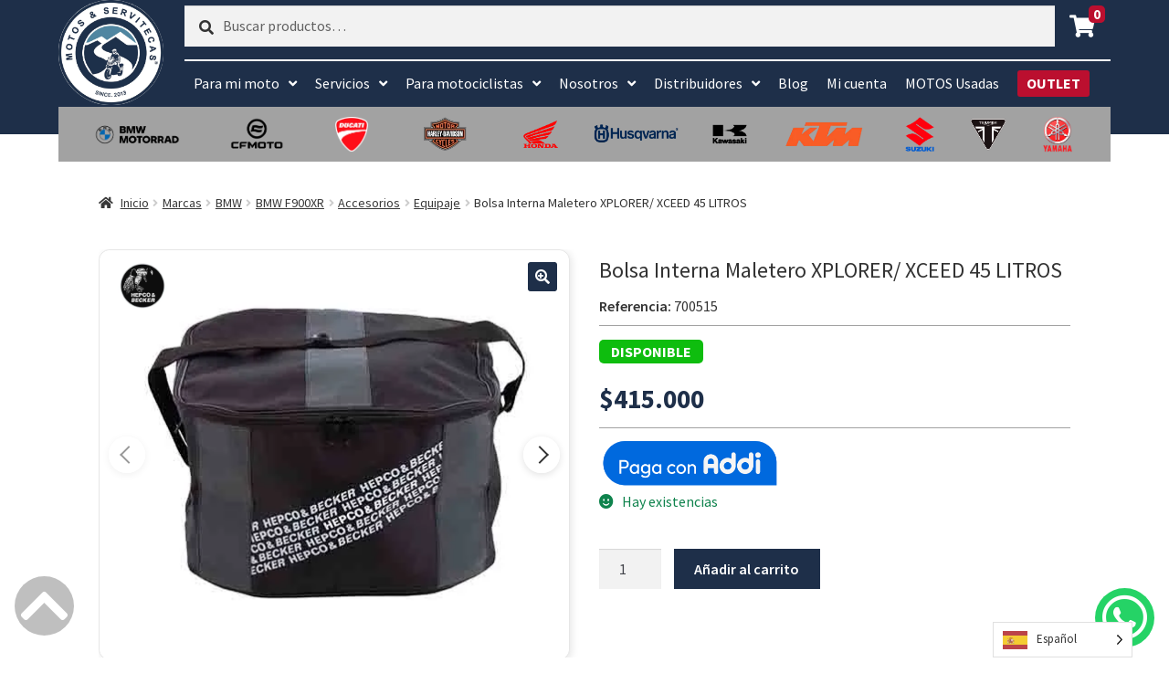

--- FILE ---
content_type: text/html; charset=UTF-8
request_url: https://motosyservitecas.com/producto/bolsa-interna-maletero-xplorer-xceed-tc45/
body_size: 28801
content:
<!doctype html>
<html lang="es-CO">
<head>
<meta charset="UTF-8">
<meta name="viewport" content="width=device-width, initial-scale=1, maximum-scale=2.0">
<link rel="profile" href="http://gmpg.org/xfn/11">
<link rel="pingback" href="https://motosyservitecas.com/xmlrpc.php">

<meta http-equiv="Expires" content="0">
<meta http-equiv="Last-Modified" content="0"> 
<meta http-equiv="Cache-Control" content="no-cache, mustrevalidate">
<meta http-equiv="Pragma" content="no-cache">

<title>Bolsa Interna Maletero XPLORER/ XCEED 45 LITROS &#8211; Motos y Servitecas</title>

        <script type="application/javascript" style="display:none">
            /* <![CDATA[ */
            window.pysWooProductData = window.pysWooProductData || [];
                        window.pysWooProductData[19621] = {"facebook":{"delay":0,"type":"static","name":"AddToCart","eventID":"a5fffb66-303b-47b6-beed-8060b9ef4c8d","pixelIds":["5383430265095820"],"params":{"content_type":"product","content_ids":["700515_19621"],"content_name":"Bolsa Interna Maletero XPLORER\/ XCEED 45 LITROS","category_name":"Equipaje, Equipaje, Equipaje, Equipaje, Equipaje, Equipaje, Equipaje, Equipaje, Equipaje, Equipaje, Equipaje, Equipaje, Equipaje, Equipaje, Equipaje, Equipaje, Equipaje, Equipaje, Equipaje, Equipaje, Equipaje, Equipaje, Equipaje, Equipaje, Equipaje, Equipaje, Equipaje, Equipaje, Equipaje, Equipaje, Equipaje, Equipaje, Equipaje, EQUIPAJE BLANDO","value":"415000","currency":"COP"},"e_id":"woo_add_to_cart_on_button_click","ids":[],"hasTimeWindow":false,"timeWindow":0,"woo_order":"","edd_order":""}};
                        /* ]]> */
        </script>

        <meta name='robots' content='max-image-preview:large' />

<!-- Google Tag Manager for WordPress by gtm4wp.com -->
<script data-cfasync="false" data-pagespeed-no-defer>
	var gtm4wp_datalayer_name = "dataLayer";
	var dataLayer = dataLayer || [];
	const gtm4wp_use_sku_instead = 0;
	const gtm4wp_currency = 'COP';
	const gtm4wp_product_per_impression = 10;
	const gtm4wp_clear_ecommerce = false;
	const gtm4wp_datalayer_max_timeout = 2000;
</script>
<!-- End Google Tag Manager for WordPress by gtm4wp.com --><script type='application/javascript' id='pys-version-script'>console.log('PixelYourSite PRO version 12.3.4.1');</script>
<link rel='dns-prefetch' href='//s3.amazonaws.com' />
<link rel='dns-prefetch' href='//hammerjs.github.io' />
<link rel='dns-prefetch' href='//fonts.googleapis.com' />
<link rel="alternate" type="application/rss+xml" title="Motos y Servitecas &raquo; Feed" href="https://motosyservitecas.com/feed/" />
<link rel="alternate" type="application/rss+xml" title="Motos y Servitecas &raquo; RSS de los comentarios" href="https://motosyservitecas.com/comments/feed/" />
<link rel="alternate" type="application/rss+xml" title="Motos y Servitecas &raquo; Bolsa Interna Maletero XPLORER/ XCEED 45 LITROS RSS de los comentarios" href="https://motosyservitecas.com/producto/bolsa-interna-maletero-xplorer-xceed-tc45/feed/" />
<link rel="alternate" title="oEmbed (JSON)" type="application/json+oembed" href="https://motosyservitecas.com/wp-json/oembed/1.0/embed?url=https%3A%2F%2Fmotosyservitecas.com%2Fproducto%2Fbolsa-interna-maletero-xplorer-xceed-tc45%2F" />
<link rel="alternate" title="oEmbed (XML)" type="text/xml+oembed" href="https://motosyservitecas.com/wp-json/oembed/1.0/embed?url=https%3A%2F%2Fmotosyservitecas.com%2Fproducto%2Fbolsa-interna-maletero-xplorer-xceed-tc45%2F&#038;format=xml" />
<style id='wp-img-auto-sizes-contain-inline-css'>
img:is([sizes=auto i],[sizes^="auto," i]){contain-intrinsic-size:3000px 1500px}
/*# sourceURL=wp-img-auto-sizes-contain-inline-css */
</style>
<style id='wp-emoji-styles-inline-css'>

	img.wp-smiley, img.emoji {
		display: inline !important;
		border: none !important;
		box-shadow: none !important;
		height: 1em !important;
		width: 1em !important;
		margin: 0 0.07em !important;
		vertical-align: -0.1em !important;
		background: none !important;
		padding: 0 !important;
	}
/*# sourceURL=wp-emoji-styles-inline-css */
</style>
<style id='wp-block-library-inline-css'>
:root{--wp-block-synced-color:#7a00df;--wp-block-synced-color--rgb:122,0,223;--wp-bound-block-color:var(--wp-block-synced-color);--wp-editor-canvas-background:#ddd;--wp-admin-theme-color:#007cba;--wp-admin-theme-color--rgb:0,124,186;--wp-admin-theme-color-darker-10:#006ba1;--wp-admin-theme-color-darker-10--rgb:0,107,160.5;--wp-admin-theme-color-darker-20:#005a87;--wp-admin-theme-color-darker-20--rgb:0,90,135;--wp-admin-border-width-focus:2px}@media (min-resolution:192dpi){:root{--wp-admin-border-width-focus:1.5px}}.wp-element-button{cursor:pointer}:root .has-very-light-gray-background-color{background-color:#eee}:root .has-very-dark-gray-background-color{background-color:#313131}:root .has-very-light-gray-color{color:#eee}:root .has-very-dark-gray-color{color:#313131}:root .has-vivid-green-cyan-to-vivid-cyan-blue-gradient-background{background:linear-gradient(135deg,#00d084,#0693e3)}:root .has-purple-crush-gradient-background{background:linear-gradient(135deg,#34e2e4,#4721fb 50%,#ab1dfe)}:root .has-hazy-dawn-gradient-background{background:linear-gradient(135deg,#faaca8,#dad0ec)}:root .has-subdued-olive-gradient-background{background:linear-gradient(135deg,#fafae1,#67a671)}:root .has-atomic-cream-gradient-background{background:linear-gradient(135deg,#fdd79a,#004a59)}:root .has-nightshade-gradient-background{background:linear-gradient(135deg,#330968,#31cdcf)}:root .has-midnight-gradient-background{background:linear-gradient(135deg,#020381,#2874fc)}:root{--wp--preset--font-size--normal:16px;--wp--preset--font-size--huge:42px}.has-regular-font-size{font-size:1em}.has-larger-font-size{font-size:2.625em}.has-normal-font-size{font-size:var(--wp--preset--font-size--normal)}.has-huge-font-size{font-size:var(--wp--preset--font-size--huge)}.has-text-align-center{text-align:center}.has-text-align-left{text-align:left}.has-text-align-right{text-align:right}.has-fit-text{white-space:nowrap!important}#end-resizable-editor-section{display:none}.aligncenter{clear:both}.items-justified-left{justify-content:flex-start}.items-justified-center{justify-content:center}.items-justified-right{justify-content:flex-end}.items-justified-space-between{justify-content:space-between}.screen-reader-text{border:0;clip-path:inset(50%);height:1px;margin:-1px;overflow:hidden;padding:0;position:absolute;width:1px;word-wrap:normal!important}.screen-reader-text:focus{background-color:#ddd;clip-path:none;color:#444;display:block;font-size:1em;height:auto;left:5px;line-height:normal;padding:15px 23px 14px;text-decoration:none;top:5px;width:auto;z-index:100000}html :where(.has-border-color){border-style:solid}html :where([style*=border-top-color]){border-top-style:solid}html :where([style*=border-right-color]){border-right-style:solid}html :where([style*=border-bottom-color]){border-bottom-style:solid}html :where([style*=border-left-color]){border-left-style:solid}html :where([style*=border-width]){border-style:solid}html :where([style*=border-top-width]){border-top-style:solid}html :where([style*=border-right-width]){border-right-style:solid}html :where([style*=border-bottom-width]){border-bottom-style:solid}html :where([style*=border-left-width]){border-left-style:solid}html :where(img[class*=wp-image-]){height:auto;max-width:100%}:where(figure){margin:0 0 1em}html :where(.is-position-sticky){--wp-admin--admin-bar--position-offset:var(--wp-admin--admin-bar--height,0px)}@media screen and (max-width:600px){html :where(.is-position-sticky){--wp-admin--admin-bar--position-offset:0px}}

/*# sourceURL=wp-block-library-inline-css */
</style><link rel='stylesheet' id='wc-blocks-style-css' href='https://motosyservitecas.com/wp-content/plugins/woocommerce/assets/client/blocks/wc-blocks.css' media='all' />
<style id='global-styles-inline-css'>
:root{--wp--preset--aspect-ratio--square: 1;--wp--preset--aspect-ratio--4-3: 4/3;--wp--preset--aspect-ratio--3-4: 3/4;--wp--preset--aspect-ratio--3-2: 3/2;--wp--preset--aspect-ratio--2-3: 2/3;--wp--preset--aspect-ratio--16-9: 16/9;--wp--preset--aspect-ratio--9-16: 9/16;--wp--preset--color--black: #000000;--wp--preset--color--cyan-bluish-gray: #abb8c3;--wp--preset--color--white: #ffffff;--wp--preset--color--pale-pink: #f78da7;--wp--preset--color--vivid-red: #cf2e2e;--wp--preset--color--luminous-vivid-orange: #ff6900;--wp--preset--color--luminous-vivid-amber: #fcb900;--wp--preset--color--light-green-cyan: #7bdcb5;--wp--preset--color--vivid-green-cyan: #00d084;--wp--preset--color--pale-cyan-blue: #8ed1fc;--wp--preset--color--vivid-cyan-blue: #0693e3;--wp--preset--color--vivid-purple: #9b51e0;--wp--preset--gradient--vivid-cyan-blue-to-vivid-purple: linear-gradient(135deg,rgb(6,147,227) 0%,rgb(155,81,224) 100%);--wp--preset--gradient--light-green-cyan-to-vivid-green-cyan: linear-gradient(135deg,rgb(122,220,180) 0%,rgb(0,208,130) 100%);--wp--preset--gradient--luminous-vivid-amber-to-luminous-vivid-orange: linear-gradient(135deg,rgb(252,185,0) 0%,rgb(255,105,0) 100%);--wp--preset--gradient--luminous-vivid-orange-to-vivid-red: linear-gradient(135deg,rgb(255,105,0) 0%,rgb(207,46,46) 100%);--wp--preset--gradient--very-light-gray-to-cyan-bluish-gray: linear-gradient(135deg,rgb(238,238,238) 0%,rgb(169,184,195) 100%);--wp--preset--gradient--cool-to-warm-spectrum: linear-gradient(135deg,rgb(74,234,220) 0%,rgb(151,120,209) 20%,rgb(207,42,186) 40%,rgb(238,44,130) 60%,rgb(251,105,98) 80%,rgb(254,248,76) 100%);--wp--preset--gradient--blush-light-purple: linear-gradient(135deg,rgb(255,206,236) 0%,rgb(152,150,240) 100%);--wp--preset--gradient--blush-bordeaux: linear-gradient(135deg,rgb(254,205,165) 0%,rgb(254,45,45) 50%,rgb(107,0,62) 100%);--wp--preset--gradient--luminous-dusk: linear-gradient(135deg,rgb(255,203,112) 0%,rgb(199,81,192) 50%,rgb(65,88,208) 100%);--wp--preset--gradient--pale-ocean: linear-gradient(135deg,rgb(255,245,203) 0%,rgb(182,227,212) 50%,rgb(51,167,181) 100%);--wp--preset--gradient--electric-grass: linear-gradient(135deg,rgb(202,248,128) 0%,rgb(113,206,126) 100%);--wp--preset--gradient--midnight: linear-gradient(135deg,rgb(2,3,129) 0%,rgb(40,116,252) 100%);--wp--preset--font-size--small: 14px;--wp--preset--font-size--medium: 23px;--wp--preset--font-size--large: 26px;--wp--preset--font-size--x-large: 42px;--wp--preset--font-size--normal: 16px;--wp--preset--font-size--huge: 37px;--wp--preset--spacing--20: 0.44rem;--wp--preset--spacing--30: 0.67rem;--wp--preset--spacing--40: 1rem;--wp--preset--spacing--50: 1.5rem;--wp--preset--spacing--60: 2.25rem;--wp--preset--spacing--70: 3.38rem;--wp--preset--spacing--80: 5.06rem;--wp--preset--shadow--natural: 6px 6px 9px rgba(0, 0, 0, 0.2);--wp--preset--shadow--deep: 12px 12px 50px rgba(0, 0, 0, 0.4);--wp--preset--shadow--sharp: 6px 6px 0px rgba(0, 0, 0, 0.2);--wp--preset--shadow--outlined: 6px 6px 0px -3px rgb(255, 255, 255), 6px 6px rgb(0, 0, 0);--wp--preset--shadow--crisp: 6px 6px 0px rgb(0, 0, 0);}:root :where(.is-layout-flow) > :first-child{margin-block-start: 0;}:root :where(.is-layout-flow) > :last-child{margin-block-end: 0;}:root :where(.is-layout-flow) > *{margin-block-start: 24px;margin-block-end: 0;}:root :where(.is-layout-constrained) > :first-child{margin-block-start: 0;}:root :where(.is-layout-constrained) > :last-child{margin-block-end: 0;}:root :where(.is-layout-constrained) > *{margin-block-start: 24px;margin-block-end: 0;}:root :where(.is-layout-flex){gap: 24px;}:root :where(.is-layout-grid){gap: 24px;}body .is-layout-flex{display: flex;}.is-layout-flex{flex-wrap: wrap;align-items: center;}.is-layout-flex > :is(*, div){margin: 0;}body .is-layout-grid{display: grid;}.is-layout-grid > :is(*, div){margin: 0;}.has-black-color{color: var(--wp--preset--color--black) !important;}.has-cyan-bluish-gray-color{color: var(--wp--preset--color--cyan-bluish-gray) !important;}.has-white-color{color: var(--wp--preset--color--white) !important;}.has-pale-pink-color{color: var(--wp--preset--color--pale-pink) !important;}.has-vivid-red-color{color: var(--wp--preset--color--vivid-red) !important;}.has-luminous-vivid-orange-color{color: var(--wp--preset--color--luminous-vivid-orange) !important;}.has-luminous-vivid-amber-color{color: var(--wp--preset--color--luminous-vivid-amber) !important;}.has-light-green-cyan-color{color: var(--wp--preset--color--light-green-cyan) !important;}.has-vivid-green-cyan-color{color: var(--wp--preset--color--vivid-green-cyan) !important;}.has-pale-cyan-blue-color{color: var(--wp--preset--color--pale-cyan-blue) !important;}.has-vivid-cyan-blue-color{color: var(--wp--preset--color--vivid-cyan-blue) !important;}.has-vivid-purple-color{color: var(--wp--preset--color--vivid-purple) !important;}.has-black-background-color{background-color: var(--wp--preset--color--black) !important;}.has-cyan-bluish-gray-background-color{background-color: var(--wp--preset--color--cyan-bluish-gray) !important;}.has-white-background-color{background-color: var(--wp--preset--color--white) !important;}.has-pale-pink-background-color{background-color: var(--wp--preset--color--pale-pink) !important;}.has-vivid-red-background-color{background-color: var(--wp--preset--color--vivid-red) !important;}.has-luminous-vivid-orange-background-color{background-color: var(--wp--preset--color--luminous-vivid-orange) !important;}.has-luminous-vivid-amber-background-color{background-color: var(--wp--preset--color--luminous-vivid-amber) !important;}.has-light-green-cyan-background-color{background-color: var(--wp--preset--color--light-green-cyan) !important;}.has-vivid-green-cyan-background-color{background-color: var(--wp--preset--color--vivid-green-cyan) !important;}.has-pale-cyan-blue-background-color{background-color: var(--wp--preset--color--pale-cyan-blue) !important;}.has-vivid-cyan-blue-background-color{background-color: var(--wp--preset--color--vivid-cyan-blue) !important;}.has-vivid-purple-background-color{background-color: var(--wp--preset--color--vivid-purple) !important;}.has-black-border-color{border-color: var(--wp--preset--color--black) !important;}.has-cyan-bluish-gray-border-color{border-color: var(--wp--preset--color--cyan-bluish-gray) !important;}.has-white-border-color{border-color: var(--wp--preset--color--white) !important;}.has-pale-pink-border-color{border-color: var(--wp--preset--color--pale-pink) !important;}.has-vivid-red-border-color{border-color: var(--wp--preset--color--vivid-red) !important;}.has-luminous-vivid-orange-border-color{border-color: var(--wp--preset--color--luminous-vivid-orange) !important;}.has-luminous-vivid-amber-border-color{border-color: var(--wp--preset--color--luminous-vivid-amber) !important;}.has-light-green-cyan-border-color{border-color: var(--wp--preset--color--light-green-cyan) !important;}.has-vivid-green-cyan-border-color{border-color: var(--wp--preset--color--vivid-green-cyan) !important;}.has-pale-cyan-blue-border-color{border-color: var(--wp--preset--color--pale-cyan-blue) !important;}.has-vivid-cyan-blue-border-color{border-color: var(--wp--preset--color--vivid-cyan-blue) !important;}.has-vivid-purple-border-color{border-color: var(--wp--preset--color--vivid-purple) !important;}.has-vivid-cyan-blue-to-vivid-purple-gradient-background{background: var(--wp--preset--gradient--vivid-cyan-blue-to-vivid-purple) !important;}.has-light-green-cyan-to-vivid-green-cyan-gradient-background{background: var(--wp--preset--gradient--light-green-cyan-to-vivid-green-cyan) !important;}.has-luminous-vivid-amber-to-luminous-vivid-orange-gradient-background{background: var(--wp--preset--gradient--luminous-vivid-amber-to-luminous-vivid-orange) !important;}.has-luminous-vivid-orange-to-vivid-red-gradient-background{background: var(--wp--preset--gradient--luminous-vivid-orange-to-vivid-red) !important;}.has-very-light-gray-to-cyan-bluish-gray-gradient-background{background: var(--wp--preset--gradient--very-light-gray-to-cyan-bluish-gray) !important;}.has-cool-to-warm-spectrum-gradient-background{background: var(--wp--preset--gradient--cool-to-warm-spectrum) !important;}.has-blush-light-purple-gradient-background{background: var(--wp--preset--gradient--blush-light-purple) !important;}.has-blush-bordeaux-gradient-background{background: var(--wp--preset--gradient--blush-bordeaux) !important;}.has-luminous-dusk-gradient-background{background: var(--wp--preset--gradient--luminous-dusk) !important;}.has-pale-ocean-gradient-background{background: var(--wp--preset--gradient--pale-ocean) !important;}.has-electric-grass-gradient-background{background: var(--wp--preset--gradient--electric-grass) !important;}.has-midnight-gradient-background{background: var(--wp--preset--gradient--midnight) !important;}.has-small-font-size{font-size: var(--wp--preset--font-size--small) !important;}.has-medium-font-size{font-size: var(--wp--preset--font-size--medium) !important;}.has-large-font-size{font-size: var(--wp--preset--font-size--large) !important;}.has-x-large-font-size{font-size: var(--wp--preset--font-size--x-large) !important;}
/*# sourceURL=global-styles-inline-css */
</style>

<style id='classic-theme-styles-inline-css'>
/*! This file is auto-generated */
.wp-block-button__link{color:#fff;background-color:#32373c;border-radius:9999px;box-shadow:none;text-decoration:none;padding:calc(.667em + 2px) calc(1.333em + 2px);font-size:1.125em}.wp-block-file__button{background:#32373c;color:#fff;text-decoration:none}
/*# sourceURL=/wp-includes/css/classic-themes.min.css */
</style>
<link rel='stylesheet' id='storefront-gutenberg-blocks-css' href='https://motosyservitecas.com/wp-content/themes/storefront/assets/css/base/gutenberg-blocks.css' media='all' />
<style id='storefront-gutenberg-blocks-inline-css'>

				.wp-block-button__link:not(.has-text-color) {
					color: #ffffff;
				}

				.wp-block-button__link:not(.has-text-color):hover,
				.wp-block-button__link:not(.has-text-color):focus,
				.wp-block-button__link:not(.has-text-color):active {
					color: #ffffff;
				}

				.wp-block-button__link:not(.has-background) {
					background-color: #1e2f49;
				}

				.wp-block-button__link:not(.has-background):hover,
				.wp-block-button__link:not(.has-background):focus,
				.wp-block-button__link:not(.has-background):active {
					border-color: #051630;
					background-color: #051630;
				}

				.wc-block-grid__products .wc-block-grid__product .wp-block-button__link {
					background-color: #1e2f49;
					border-color: #1e2f49;
					color: #ffffff;
				}

				.wp-block-quote footer,
				.wp-block-quote cite,
				.wp-block-quote__citation {
					color: #333333;
				}

				.wp-block-pullquote cite,
				.wp-block-pullquote footer,
				.wp-block-pullquote__citation {
					color: #333333;
				}

				.wp-block-image figcaption {
					color: #333333;
				}

				.wp-block-separator.is-style-dots::before {
					color: #333333;
				}

				.wp-block-file a.wp-block-file__button {
					color: #ffffff;
					background-color: #1e2f49;
					border-color: #1e2f49;
				}

				.wp-block-file a.wp-block-file__button:hover,
				.wp-block-file a.wp-block-file__button:focus,
				.wp-block-file a.wp-block-file__button:active {
					color: #ffffff;
					background-color: #051630;
				}

				.wp-block-code,
				.wp-block-preformatted pre {
					color: #333333;
				}

				.wp-block-table:not( .has-background ):not( .is-style-stripes ) tbody tr:nth-child(2n) td {
					background-color: #fdfdfd;
				}

				.wp-block-cover .wp-block-cover__inner-container h1:not(.has-text-color),
				.wp-block-cover .wp-block-cover__inner-container h2:not(.has-text-color),
				.wp-block-cover .wp-block-cover__inner-container h3:not(.has-text-color),
				.wp-block-cover .wp-block-cover__inner-container h4:not(.has-text-color),
				.wp-block-cover .wp-block-cover__inner-container h5:not(.has-text-color),
				.wp-block-cover .wp-block-cover__inner-container h6:not(.has-text-color) {
					color: #333333;
				}

				div.wc-block-components-price-slider__range-input-progress,
				.rtl .wc-block-components-price-slider__range-input-progress {
					--range-color: #333333;
				}

				/* Target only IE11 */
				@media all and (-ms-high-contrast: none), (-ms-high-contrast: active) {
					.wc-block-components-price-slider__range-input-progress {
						background: #333333;
					}
				}

				.wc-block-components-button:not(.is-link) {
					background-color: #1e2f49;
					color: #ffffff;
				}

				.wc-block-components-button:not(.is-link):hover,
				.wc-block-components-button:not(.is-link):focus,
				.wc-block-components-button:not(.is-link):active {
					background-color: #051630;
					color: #ffffff;
				}

				.wc-block-components-button:not(.is-link):disabled {
					background-color: #1e2f49;
					color: #ffffff;
				}

				.wc-block-cart__submit-container {
					background-color: #ffffff;
				}

				.wc-block-cart__submit-container::before {
					color: rgba(220,220,220,0.5);
				}

				.wc-block-components-order-summary-item__quantity {
					background-color: #ffffff;
					border-color: #333333;
					box-shadow: 0 0 0 2px #ffffff;
					color: #333333;
				}
			
/*# sourceURL=storefront-gutenberg-blocks-inline-css */
</style>
<link rel='stylesheet' id='widget-addi-style-css' href='https://motosyservitecas.com/wp-content/plugins/buy-now-pay-later-addi/css/style.css' media='all' />
<link rel='stylesheet' id='photoswipe-css' href='https://motosyservitecas.com/wp-content/plugins/woocommerce/assets/css/photoswipe/photoswipe.min.css' media='all' />
<link rel='stylesheet' id='photoswipe-default-skin-css' href='https://motosyservitecas.com/wp-content/plugins/woocommerce/assets/css/photoswipe/default-skin/default-skin.min.css' media='all' />
<style id='woocommerce-inline-inline-css'>
.woocommerce form .form-row .required { visibility: visible; }
/*# sourceURL=woocommerce-inline-inline-css */
</style>
<link rel='stylesheet' id='enviaPublicStylesheet-css' href='https://motosyservitecas.com/wp-content/plugins/shipping-system-live-rates-fulfillment-envia/public/css/envia-shipping-public.css' media='' />
<link rel='stylesheet' id='weglot-css-css' href='https://motosyservitecas.com/wp-content/plugins/weglot/dist/css/front-css.css' media='all' />
<link rel='stylesheet' id='new-flag-css-css' href='https://motosyservitecas.com/wp-content/plugins/weglot/dist/css/new-flags.css' media='all' />
<link rel='stylesheet' id='styleGeneral-css' href='https://motosyservitecas.com/wp-content/themes/themeshop/css/build/main.min.css' media='all' />
<link rel='stylesheet' id='google-font-css' href='https://fonts.googleapis.com/css2?family=Anton&#038;display=swap' media='all' />
<link rel='stylesheet' id='storefront-style-css' href='https://motosyservitecas.com/wp-content/themes/storefront/style.css' media='all' />
<style id='storefront-style-inline-css'>

			.main-navigation ul li a,
			.site-title a,
			ul.menu li a,
			.site-branding h1 a,
			button.menu-toggle,
			button.menu-toggle:hover,
			.handheld-navigation .dropdown-toggle {
				color: #ffffff;
			}

			button.menu-toggle,
			button.menu-toggle:hover {
				border-color: #ffffff;
			}

			.main-navigation ul li a:hover,
			.main-navigation ul li:hover > a,
			.site-title a:hover,
			.site-header ul.menu li.current-menu-item > a {
				color: #ffffff;
			}

			table:not( .has-background ) th {
				background-color: #f8f8f8;
			}

			table:not( .has-background ) tbody td {
				background-color: #fdfdfd;
			}

			table:not( .has-background ) tbody tr:nth-child(2n) td,
			fieldset,
			fieldset legend {
				background-color: #fbfbfb;
			}

			.site-header,
			.secondary-navigation ul ul,
			.main-navigation ul.menu > li.menu-item-has-children:after,
			.secondary-navigation ul.menu ul,
			.storefront-handheld-footer-bar,
			.storefront-handheld-footer-bar ul li > a,
			.storefront-handheld-footer-bar ul li.search .site-search,
			button.menu-toggle,
			button.menu-toggle:hover {
				background-color: #1e2f49;
			}

			p.site-description,
			.site-header,
			.storefront-handheld-footer-bar {
				color: #ffffff;
			}

			button.menu-toggle:after,
			button.menu-toggle:before,
			button.menu-toggle span:before {
				background-color: #ffffff;
			}

			h1, h2, h3, h4, h5, h6, .wc-block-grid__product-title {
				color: #333333;
			}

			.widget h1 {
				border-bottom-color: #333333;
			}

			body,
			.secondary-navigation a {
				color: #333333;
			}

			.widget-area .widget a,
			.hentry .entry-header .posted-on a,
			.hentry .entry-header .post-author a,
			.hentry .entry-header .post-comments a,
			.hentry .entry-header .byline a {
				color: #383838;
			}

			a {
				color: #333333;
			}

			a:focus,
			button:focus,
			.button.alt:focus,
			input:focus,
			textarea:focus,
			input[type="button"]:focus,
			input[type="reset"]:focus,
			input[type="submit"]:focus,
			input[type="email"]:focus,
			input[type="tel"]:focus,
			input[type="url"]:focus,
			input[type="password"]:focus,
			input[type="search"]:focus {
				outline-color: #333333;
			}

			button, input[type="button"], input[type="reset"], input[type="submit"], .button, .widget a.button {
				background-color: #1e2f49;
				border-color: #1e2f49;
				color: #ffffff;
			}

			button:hover, input[type="button"]:hover, input[type="reset"]:hover, input[type="submit"]:hover, .button:hover, .widget a.button:hover {
				background-color: #051630;
				border-color: #051630;
				color: #ffffff;
			}

			button.alt, input[type="button"].alt, input[type="reset"].alt, input[type="submit"].alt, .button.alt, .widget-area .widget a.button.alt {
				background-color: #1e2f49;
				border-color: #1e2f49;
				color: #ffffff;
			}

			button.alt:hover, input[type="button"].alt:hover, input[type="reset"].alt:hover, input[type="submit"].alt:hover, .button.alt:hover, .widget-area .widget a.button.alt:hover {
				background-color: #051630;
				border-color: #051630;
				color: #ffffff;
			}

			.pagination .page-numbers li .page-numbers.current {
				background-color: #e6e6e6;
				color: #292929;
			}

			#comments .comment-list .comment-content .comment-text {
				background-color: #f8f8f8;
			}

			.site-footer {
				background-color: #1e2f49;
				color: #ffffff;
			}

			.site-footer a:not(.button):not(.components-button) {
				color: #ffffff;
			}

			.site-footer .storefront-handheld-footer-bar a:not(.button):not(.components-button) {
				color: #ffffff;
			}

			.site-footer h1, .site-footer h2, .site-footer h3, .site-footer h4, .site-footer h5, .site-footer h6, .site-footer .widget .widget-title, .site-footer .widget .widgettitle {
				color: #1e2f49;
			}

			.page-template-template-homepage.has-post-thumbnail .type-page.has-post-thumbnail .entry-title {
				color: #333333;
			}

			.page-template-template-homepage.has-post-thumbnail .type-page.has-post-thumbnail .entry-content {
				color: #333333;
			}

			@media screen and ( min-width: 768px ) {
				.secondary-navigation ul.menu a:hover {
					color: #ffffff;
				}

				.secondary-navigation ul.menu a {
					color: #ffffff;
				}

				.main-navigation ul.menu ul.sub-menu,
				.main-navigation ul.nav-menu ul.children {
					background-color: #0f203a;
				}

				.site-header {
					border-bottom-color: #0f203a;
				}
			}
/*# sourceURL=storefront-style-inline-css */
</style>
<link rel='stylesheet' id='storefront-icons-css' href='https://motosyservitecas.com/wp-content/themes/storefront/assets/css/base/icons.css' media='all' />
<link rel='stylesheet' id='storefront-fonts-css' href='https://fonts.googleapis.com/css?family=Source+Sans+Pro%3A400%2C300%2C300italic%2C400italic%2C600%2C700%2C900&#038;subset=latin%2Clatin-ext' media='all' />
<link rel='stylesheet' id='dflip-style-css' href='https://motosyservitecas.com/wp-content/plugins/3d-flipbook-dflip-lite/assets/css/dflip.min.css' media='all' />
<link rel='stylesheet' id='storefront-woocommerce-style-css' href='https://motosyservitecas.com/wp-content/themes/storefront/assets/css/woocommerce/woocommerce.css' media='all' />
<style id='storefront-woocommerce-style-inline-css'>
@font-face {
				font-family: star;
				src: url(https://motosyservitecas.com/wp-content/plugins/woocommerce/assets/fonts/star.eot);
				src:
					url(https://motosyservitecas.com/wp-content/plugins/woocommerce/assets/fonts/star.eot?#iefix) format("embedded-opentype"),
					url(https://motosyservitecas.com/wp-content/plugins/woocommerce/assets/fonts/star.woff) format("woff"),
					url(https://motosyservitecas.com/wp-content/plugins/woocommerce/assets/fonts/star.ttf) format("truetype"),
					url(https://motosyservitecas.com/wp-content/plugins/woocommerce/assets/fonts/star.svg#star) format("svg");
				font-weight: 400;
				font-style: normal;
			}
			@font-face {
				font-family: WooCommerce;
				src: url(https://motosyservitecas.com/wp-content/plugins/woocommerce/assets/fonts/WooCommerce.eot);
				src:
					url(https://motosyservitecas.com/wp-content/plugins/woocommerce/assets/fonts/WooCommerce.eot?#iefix) format("embedded-opentype"),
					url(https://motosyservitecas.com/wp-content/plugins/woocommerce/assets/fonts/WooCommerce.woff) format("woff"),
					url(https://motosyservitecas.com/wp-content/plugins/woocommerce/assets/fonts/WooCommerce.ttf) format("truetype"),
					url(https://motosyservitecas.com/wp-content/plugins/woocommerce/assets/fonts/WooCommerce.svg#WooCommerce) format("svg");
				font-weight: 400;
				font-style: normal;
			}

			a.cart-contents,
			.site-header-cart .widget_shopping_cart a {
				color: #ffffff;
			}

			a.cart-contents:hover,
			.site-header-cart .widget_shopping_cart a:hover,
			.site-header-cart:hover > li > a {
				color: #ffffff;
			}

			table.cart td.product-remove,
			table.cart td.actions {
				border-top-color: #ffffff;
			}

			.storefront-handheld-footer-bar ul li.cart .count {
				background-color: #ffffff;
				color: #1e2f49;
				border-color: #1e2f49;
			}

			.woocommerce-tabs ul.tabs li.active a,
			ul.products li.product .price,
			.onsale,
			.wc-block-grid__product-onsale,
			.widget_search form:before,
			.widget_product_search form:before {
				color: #333333;
			}

			.woocommerce-breadcrumb a,
			a.woocommerce-review-link,
			.product_meta a {
				color: #383838;
			}

			.wc-block-grid__product-onsale,
			.onsale {
				border-color: #333333;
			}

			.star-rating span:before,
			.quantity .plus, .quantity .minus,
			p.stars a:hover:after,
			p.stars a:after,
			.star-rating span:before,
			#payment .payment_methods li input[type=radio]:first-child:checked+label:before {
				color: #333333;
			}

			.widget_price_filter .ui-slider .ui-slider-range,
			.widget_price_filter .ui-slider .ui-slider-handle {
				background-color: #333333;
			}

			.order_details {
				background-color: #f8f8f8;
			}

			.order_details > li {
				border-bottom: 1px dotted #e3e3e3;
			}

			.order_details:before,
			.order_details:after {
				background: -webkit-linear-gradient(transparent 0,transparent 0),-webkit-linear-gradient(135deg,#f8f8f8 33.33%,transparent 33.33%),-webkit-linear-gradient(45deg,#f8f8f8 33.33%,transparent 33.33%)
			}

			#order_review {
				background-color: #ffffff;
			}

			#payment .payment_methods > li .payment_box,
			#payment .place-order {
				background-color: #fafafa;
			}

			#payment .payment_methods > li:not(.woocommerce-notice) {
				background-color: #f5f5f5;
			}

			#payment .payment_methods > li:not(.woocommerce-notice):hover {
				background-color: #f0f0f0;
			}

			.woocommerce-pagination .page-numbers li .page-numbers.current {
				background-color: #e6e6e6;
				color: #292929;
			}

			.wc-block-grid__product-onsale,
			.onsale,
			.woocommerce-pagination .page-numbers li .page-numbers:not(.current) {
				color: #333333;
			}

			p.stars a:before,
			p.stars a:hover~a:before,
			p.stars.selected a.active~a:before {
				color: #333333;
			}

			p.stars.selected a.active:before,
			p.stars:hover a:before,
			p.stars.selected a:not(.active):before,
			p.stars.selected a.active:before {
				color: #333333;
			}

			.single-product div.product .woocommerce-product-gallery .woocommerce-product-gallery__trigger {
				background-color: #1e2f49;
				color: #ffffff;
			}

			.single-product div.product .woocommerce-product-gallery .woocommerce-product-gallery__trigger:hover {
				background-color: #051630;
				border-color: #051630;
				color: #ffffff;
			}

			.button.added_to_cart:focus,
			.button.wc-forward:focus {
				outline-color: #333333;
			}

			.added_to_cart,
			.site-header-cart .widget_shopping_cart a.button,
			.wc-block-grid__products .wc-block-grid__product .wp-block-button__link {
				background-color: #1e2f49;
				border-color: #1e2f49;
				color: #ffffff;
			}

			.added_to_cart:hover,
			.site-header-cart .widget_shopping_cart a.button:hover,
			.wc-block-grid__products .wc-block-grid__product .wp-block-button__link:hover {
				background-color: #051630;
				border-color: #051630;
				color: #ffffff;
			}

			.added_to_cart.alt, .added_to_cart, .widget a.button.checkout {
				background-color: #1e2f49;
				border-color: #1e2f49;
				color: #ffffff;
			}

			.added_to_cart.alt:hover, .added_to_cart:hover, .widget a.button.checkout:hover {
				background-color: #051630;
				border-color: #051630;
				color: #ffffff;
			}

			.button.loading {
				color: #1e2f49;
			}

			.button.loading:hover {
				background-color: #1e2f49;
			}

			.button.loading:after {
				color: #ffffff;
			}

			@media screen and ( min-width: 768px ) {
				.site-header-cart .widget_shopping_cart,
				.site-header .product_list_widget li .quantity {
					color: #ffffff;
				}

				.site-header-cart .widget_shopping_cart .buttons,
				.site-header-cart .widget_shopping_cart .total {
					background-color: #14253f;
				}

				.site-header-cart .widget_shopping_cart {
					background-color: #0f203a;
				}
			}
				.storefront-product-pagination a {
					color: #333333;
					background-color: #ffffff;
				}
				.storefront-sticky-add-to-cart {
					color: #333333;
					background-color: #ffffff;
				}

				.storefront-sticky-add-to-cart a:not(.button) {
					color: #ffffff;
				}
/*# sourceURL=storefront-woocommerce-style-inline-css */
</style>
<link rel='stylesheet' id='storefront-child-style-css' href='https://motosyservitecas.com/wp-content/themes/themeshop/style.css' media='all' />
<link rel='stylesheet' id='storefront-woocommerce-brands-style-css' href='https://motosyservitecas.com/wp-content/themes/storefront/assets/css/woocommerce/extensions/brands.css' media='all' />
<script id="jquery-core-js-extra">
var pysFacebookRest = {"restApiUrl":"https://motosyservitecas.com/wp-json/pys-facebook/v1/event","debug":""};
//# sourceURL=jquery-core-js-extra
</script>
<script src="https://motosyservitecas.com/wp-includes/js/jquery/jquery.min.js" id="jquery-core-js"></script>
<script src="https://motosyservitecas.com/wp-includes/js/jquery/jquery-migrate.min.js" id="jquery-migrate-js"></script>
<script src="https://motosyservitecas.com/wp-content/plugins/woocommerce/assets/js/jquery-blockui/jquery.blockUI.min.js" id="wc-jquery-blockui-js" defer data-wp-strategy="defer"></script>
<script id="wc-add-to-cart-js-extra">
var wc_add_to_cart_params = {"ajax_url":"/wp-admin/admin-ajax.php","wc_ajax_url":"/?wc-ajax=%%endpoint%%","i18n_view_cart":"Ver carrito","cart_url":"https://motosyservitecas.com/carrito/","is_cart":"","cart_redirect_after_add":"no"};
//# sourceURL=wc-add-to-cart-js-extra
</script>
<script src="https://motosyservitecas.com/wp-content/plugins/woocommerce/assets/js/frontend/add-to-cart.min.js" id="wc-add-to-cart-js" defer data-wp-strategy="defer"></script>
<script src="https://motosyservitecas.com/wp-content/plugins/woocommerce/assets/js/zoom/jquery.zoom.min.js" id="wc-zoom-js" defer data-wp-strategy="defer"></script>
<script src="https://motosyservitecas.com/wp-content/plugins/woocommerce/assets/js/photoswipe/photoswipe.min.js" id="wc-photoswipe-js" defer data-wp-strategy="defer"></script>
<script src="https://motosyservitecas.com/wp-content/plugins/woocommerce/assets/js/photoswipe/photoswipe-ui-default.min.js" id="wc-photoswipe-ui-default-js" defer data-wp-strategy="defer"></script>
<script id="wc-single-product-js-extra">
var wc_single_product_params = {"i18n_required_rating_text":"Por favor elige una puntuaci\u00f3n","i18n_rating_options":["1 of 5 stars","2 of 5 stars","3 of 5 stars","4 of 5 stars","5 of 5 stars"],"i18n_product_gallery_trigger_text":"View full-screen image gallery","review_rating_required":"yes","flexslider":{"rtl":false,"animation":"slide","smoothHeight":true,"directionNav":false,"controlNav":"thumbnails","slideshow":false,"animationSpeed":500,"animationLoop":false,"allowOneSlide":false},"zoom_enabled":"1","zoom_options":[],"photoswipe_enabled":"1","photoswipe_options":{"shareEl":false,"closeOnScroll":false,"history":false,"hideAnimationDuration":0,"showAnimationDuration":0},"flexslider_enabled":""};
//# sourceURL=wc-single-product-js-extra
</script>
<script src="https://motosyservitecas.com/wp-content/plugins/woocommerce/assets/js/frontend/single-product.min.js" id="wc-single-product-js" defer data-wp-strategy="defer"></script>
<script src="https://motosyservitecas.com/wp-content/plugins/woocommerce/assets/js/js-cookie/js.cookie.min.js" id="wc-js-cookie-js" defer data-wp-strategy="defer"></script>
<script id="woocommerce-js-extra">
var woocommerce_params = {"ajax_url":"/wp-admin/admin-ajax.php","wc_ajax_url":"/?wc-ajax=%%endpoint%%","i18n_password_show":"Mostrar contrase\u00f1a","i18n_password_hide":"Ocultar contrase\u00f1a"};
//# sourceURL=woocommerce-js-extra
</script>
<script src="https://motosyservitecas.com/wp-content/plugins/woocommerce/assets/js/frontend/woocommerce.min.js" id="woocommerce-js" defer data-wp-strategy="defer"></script>
<script src="https://motosyservitecas.com/wp-content/plugins/weglot/dist/front-js.js" id="wp-weglot-js-js"></script>
<script src="https://hammerjs.github.io/dist/hammer.min.js" id="hammerJS-js"></script>
<script src="https://motosyservitecas.com/wp-includes/js/jquery/ui/core.min.js" id="jquery-ui-core-js"></script>
<script src="https://motosyservitecas.com/wp-includes/js/jquery/ui/tabs.min.js" id="jquery-ui-tabs-js"></script>
<script id="scriptGeneral-js-extra">
var ajax_object = {"url":"https://motosyservitecas.com/wp-admin/admin-ajax.php","token":"fa793faac2"};
//# sourceURL=scriptGeneral-js-extra
</script>
<script src="https://motosyservitecas.com/wp-content/themes/themeshop/js/build/app.min.js" id="scriptGeneral-js"></script>
<script id="wc-cart-fragments-js-extra">
var wc_cart_fragments_params = {"ajax_url":"/wp-admin/admin-ajax.php","wc_ajax_url":"/?wc-ajax=%%endpoint%%","cart_hash_key":"wc_cart_hash_87b689ec52eb9f2d0989785a8b30e5d7","fragment_name":"wc_fragments_87b689ec52eb9f2d0989785a8b30e5d7","request_timeout":"5000"};
//# sourceURL=wc-cart-fragments-js-extra
</script>
<script src="https://motosyservitecas.com/wp-content/plugins/woocommerce/assets/js/frontend/cart-fragments.min.js" id="wc-cart-fragments-js" defer data-wp-strategy="defer"></script>
<script src="https://motosyservitecas.com/wp-content/plugins/pixelyoursite-pro/dist/scripts/jquery.bind-first-0.2.3.min.js" id="jquery-bind-first-js"></script>
<script src="https://motosyservitecas.com/wp-content/plugins/pixelyoursite-pro/dist/scripts/js.cookie-2.1.3.min.js" id="js-cookie-pys-js"></script>
<script src="https://motosyservitecas.com/wp-content/plugins/pixelyoursite-pro/dist/scripts/sha256.js" id="js-sha256-js"></script>
<script src="https://motosyservitecas.com/wp-content/plugins/pixelyoursite-pro/dist/scripts/tld.min.js" id="js-tld-js"></script>
<script id="pys-js-extra">
var pysOptions = {"staticEvents":{"facebook":{"woo_view_content":[{"delay":0,"type":"static","name":"ViewContent","eventID":"09194417-5d9f-4ae9-9b97-16d6448eb609","pixelIds":["5383430265095820"],"params":{"content_ids":["700515_19621"],"content_type":"product","value":"415000","currency":"COP","product_price":"415000","content_name":"Bolsa Interna Maletero XPLORER/ XCEED 45 LITROS","category_name":"Equipaje, Equipaje, Equipaje, Equipaje, Equipaje, Equipaje, Equipaje, Equipaje, Equipaje, Equipaje, Equipaje, Equipaje, Equipaje, Equipaje, Equipaje, Equipaje, Equipaje, Equipaje, Equipaje, Equipaje, Equipaje, Equipaje, Equipaje, Equipaje, Equipaje, Equipaje, Equipaje, Equipaje, Equipaje, Equipaje, Equipaje, Equipaje, Equipaje, EQUIPAJE BLANDO","page_title":"Bolsa Interna Maletero XPLORER/ XCEED 45 LITROS","post_type":"product","post_id":19621,"plugin":"PixelYourSite","event_url":"motosyservitecas.com/producto/bolsa-interna-maletero-xplorer-xceed-tc45/","user_role":"guest"},"e_id":"woo_view_content","ids":[],"hasTimeWindow":false,"timeWindow":0,"woo_order":"","edd_order":""}],"init_event":[{"delay":0,"type":"static","ajaxFire":false,"name":"PageView","eventID":"86f364f8-1ca8-4991-8e6d-2e600120cff9","pixelIds":["5383430265095820"],"params":{"categories":"Equipaje, Equipaje, Equipaje, Equipaje, Equipaje, Equipaje, Equipaje, Equipaje, Equipaje, Equipaje, Equipaje, Equipaje, Equipaje, Equipaje, Equipaje, Equipaje, Equipaje, Equipaje, Equipaje, Equipaje, Equipaje, Equipaje, Equipaje, Equipaje, Equipaje, Equipaje, Equipaje, Equipaje, Equipaje, Equipaje, Equipaje, Equipaje, Equipaje, EQUIPAJE BLANDO","page_title":"Bolsa Interna Maletero XPLORER/ XCEED 45 LITROS","post_type":"product","post_id":19621,"plugin":"PixelYourSite","event_url":"motosyservitecas.com/producto/bolsa-interna-maletero-xplorer-xceed-tc45/","user_role":"guest"},"e_id":"init_event","ids":[],"hasTimeWindow":false,"timeWindow":0,"woo_order":"","edd_order":""}]}},"dynamicEvents":{"woo_add_to_cart_on_button_click":{"facebook":{"delay":0,"type":"dyn","name":"AddToCart","eventID":"42e90b82-bfbf-4826-b00c-7fb0e36fa12c","pixelIds":["5383430265095820"],"params":{"page_title":"Bolsa Interna Maletero XPLORER/ XCEED 45 LITROS","post_type":"product","post_id":19621,"plugin":"PixelYourSite","event_url":"motosyservitecas.com/producto/bolsa-interna-maletero-xplorer-xceed-tc45/","user_role":"guest"},"e_id":"woo_add_to_cart_on_button_click","ids":[],"hasTimeWindow":false,"timeWindow":0,"woo_order":"","edd_order":""}}},"triggerEvents":[],"triggerEventTypes":[],"facebook":{"pixelIds":["5383430265095820"],"advancedMatchingEnabled":true,"advancedMatching":[],"removeMetadata":false,"wooVariableAsSimple":false,"serverApiEnabled":true,"wooCRSendFromServer":false,"send_external_id":true,"enabled_medical":false,"do_not_track_medical_param":["event_url","post_title","page_title","landing_page","content_name","categories","category_name","tags"],"meta_ldu":false},"debug":"","siteUrl":"https://motosyservitecas.com","ajaxUrl":"https://motosyservitecas.com/wp-admin/admin-ajax.php","ajax_event":"ee10680112","trackUTMs":"1","trackTrafficSource":"1","user_id":"0","enable_lading_page_param":"1","cookie_duration":"7","enable_event_day_param":"1","enable_event_month_param":"1","enable_event_time_param":"1","enable_remove_target_url_param":"1","enable_remove_download_url_param":"1","visit_data_model":"first_visit","last_visit_duration":"60","enable_auto_save_advance_matching":"1","enable_success_send_form":"","enable_automatic_events":"","enable_event_video":"1","ajaxForServerEvent":"1","ajaxForServerStaticEvent":"1","useSendBeacon":"1","send_external_id":"1","external_id_expire":"180","track_cookie_for_subdomains":"1","google_consent_mode":"","data_persistency":"keep_data","advance_matching_form":{"enable_advance_matching_forms":true,"advance_matching_fn_names":["first_name","first-name","first name","name"],"advance_matching_ln_names":["last_name","last-name","last name"],"advance_matching_tel_names":["phone","tel"],"advance_matching_em_names":[]},"advance_matching_url":{"enable_advance_matching_url":true,"advance_matching_fn_names":[],"advance_matching_ln_names":[],"advance_matching_tel_names":[],"advance_matching_em_names":[]},"track_dynamic_fields":[],"gdpr":{"ajax_enabled":false,"all_disabled_by_api":false,"facebook_disabled_by_api":false,"tiktok_disabled_by_api":false,"analytics_disabled_by_api":false,"google_ads_disabled_by_api":false,"pinterest_disabled_by_api":false,"bing_disabled_by_api":false,"reddit_disabled_by_api":false,"externalID_disabled_by_api":false,"facebook_prior_consent_enabled":true,"tiktok_prior_consent_enabled":true,"analytics_prior_consent_enabled":true,"google_ads_prior_consent_enabled":true,"pinterest_prior_consent_enabled":true,"bing_prior_consent_enabled":true,"cookiebot_integration_enabled":false,"cookiebot_facebook_consent_category":"marketing","cookiebot_tiktok_consent_category":"marketing","cookiebot_analytics_consent_category":"statistics","cookiebot_google_ads_consent_category":"marketing","cookiebot_pinterest_consent_category":"marketing","cookiebot_bing_consent_category":"marketing","cookie_notice_integration_enabled":false,"cookie_law_info_integration_enabled":false,"real_cookie_banner_integration_enabled":false,"consent_magic_integration_enabled":false,"analytics_storage":{"enabled":false,"value":"granted","filter":false},"ad_storage":{"enabled":false,"value":"granted","filter":false},"ad_user_data":{"enabled":false,"value":"granted","filter":false},"ad_personalization":{"enabled":false,"value":"granted","filter":false}},"cookie":{"disabled_all_cookie":false,"disabled_start_session_cookie":false,"disabled_advanced_form_data_cookie":false,"disabled_landing_page_cookie":false,"disabled_first_visit_cookie":false,"disabled_trafficsource_cookie":false,"disabled_utmTerms_cookie":false,"disabled_utmId_cookie":false,"disabled_google_alternative_id":false},"tracking_analytics":{"TrafficSource":"direct","TrafficLanding":"https://motosyservitecas.com/producto/bolsa-interna-maletero-xplorer-xceed-tc45/","TrafficUtms":[],"TrafficUtmsId":[],"userDataEnable":true,"userData":{"emails":[],"phones":[],"addresses":[]},"use_encoding_provided_data":true,"use_multiple_provided_data":true},"GATags":{"ga_datalayer_type":"default","ga_datalayer_name":"dataLayerPYS","gclid_alternative_enabled":false,"gclid_alternative_param":""},"automatic":{"enable_youtube":true,"enable_vimeo":true,"enable_video":true},"woo":{"enabled":true,"enabled_save_data_to_orders":true,"addToCartOnButtonEnabled":true,"addToCartOnButtonValueEnabled":true,"addToCartOnButtonValueOption":"price","woo_purchase_on_transaction":true,"woo_view_content_variation_is_selected":true,"singleProductId":19621,"affiliateEnabled":false,"removeFromCartSelector":"form.woocommerce-cart-form .remove","addToCartCatchMethod":"add_cart_js","is_order_received_page":false,"containOrderId":false,"affiliateEventName":"Lead"},"edd":{"enabled":false},"cache_bypass":"1768682130"};
//# sourceURL=pys-js-extra
</script>
<script src="https://motosyservitecas.com/wp-content/plugins/pixelyoursite-pro/dist/scripts/public.js" id="pys-js"></script>
<link rel="https://api.w.org/" href="https://motosyservitecas.com/wp-json/" /><link rel="alternate" title="JSON" type="application/json" href="https://motosyservitecas.com/wp-json/wp/v2/product/19621" /><link rel="EditURI" type="application/rsd+xml" title="RSD" href="https://motosyservitecas.com/xmlrpc.php?rsd" />
<meta name="generator" content="WordPress 6.9" />
<meta name="generator" content="WooCommerce 10.4.3" />
<link rel="canonical" href="https://motosyservitecas.com/producto/bolsa-interna-maletero-xplorer-xceed-tc45/" />
<link rel='shortlink' href='https://motosyservitecas.com/?p=19621' />

 <!-- OneAll.com / Social Login for WordPress / v5.10.0 -->
<script data-cfasync="false" type="text/javascript">
 (function() {
  var oa = document.createElement('script'); oa.type = 'text/javascript';
  oa.async = true; oa.src = 'https://motosyservitecas.api.oneall.com/socialize/library.js';
  var s = document.getElementsByTagName('script')[0]; s.parentNode.insertBefore(oa, s);
 })();
</script>
<style>.oneall_social_login + p.comment-notes{margin-top: 10px !important;}#login #loginform .oneall_social_login{background-color: rgba(0, 0, 0, 0.04);padding: 10px 10px 0 10px;margin-bottom: 10px;border: 1px solid rgba(0, 0, 0, 0.06);border-radius: 4px;}</style><meta name="facebook-domain-verification" content="ezqrbgtbpq1dtrfbn1f7yqigghy7zp" />
<!-- Google Tag Manager for WordPress by gtm4wp.com -->
<!-- GTM Container placement set to automatic -->
<script data-cfasync="false" data-pagespeed-no-defer>
	var dataLayer_content = {"pagePostType":"product","pagePostType2":"single-product","pagePostAuthor":"Edgar Gomez","customerTotalOrders":0,"customerTotalOrderValue":0,"customerFirstName":"","customerLastName":"","customerBillingFirstName":"","customerBillingLastName":"","customerBillingCompany":"","customerBillingAddress1":"","customerBillingAddress2":"","customerBillingCity":"","customerBillingState":"","customerBillingPostcode":"","customerBillingCountry":"","customerBillingEmail":"","customerBillingEmailHash":"","customerBillingPhone":"","customerShippingFirstName":"","customerShippingLastName":"","customerShippingCompany":"","customerShippingAddress1":"","customerShippingAddress2":"","customerShippingCity":"","customerShippingState":"","customerShippingPostcode":"","customerShippingCountry":"","cartContent":{"totals":{"applied_coupons":[],"discount_total":0,"subtotal":0,"total":0},"items":[]},"productRatingCounts":[],"productAverageRating":0,"productReviewCount":0,"productType":"simple","productIsVariable":0};
	dataLayer.push( dataLayer_content );
</script>
<script data-cfasync="false" data-pagespeed-no-defer>
(function(w,d,s,l,i){w[l]=w[l]||[];w[l].push({'gtm.start':
new Date().getTime(),event:'gtm.js'});var f=d.getElementsByTagName(s)[0],
j=d.createElement(s),dl=l!='dataLayer'?'&l='+l:'';j.async=true;j.src=
'//www.googletagmanager.com/gtm.js?id='+i+dl;f.parentNode.insertBefore(j,f);
})(window,document,'script','dataLayer','GTM-TV5SCXW');
</script>
<!-- End Google Tag Manager for WordPress by gtm4wp.com -->
<link rel="alternate" href="https://motosyservitecas.com/producto/bolsa-interna-maletero-xplorer-xceed-tc45/" hreflang="es"/>
<link rel="alternate" href="https://motosyservitecas.com/en/producto/bolsa-interna-maletero-xplorer-xceed-tc45/" hreflang="en"/>
<script type="application/json" id="weglot-data">{"website":"https:\/\/motosyservitecas.com","uid":"c1ef47a097","project_slug":"3898167$p-c1ef47a097","language_from":"es","language_from_custom_flag":null,"language_from_custom_name":null,"excluded_paths":[],"excluded_blocks":[],"custom_settings":{"wp_user_version":"5.1","button_style":{"is_dropdown":true,"with_flags":true,"full_name":true,"with_name":true,"custom_css":"","flag_type":"rectangle_mat"},"translate_email":false,"translate_search":false,"translate_amp":false,"switchers":[{"templates":{"name":"default","hash":"095ffb8d22f66be52959023fa4eeb71a05f20f73"},"location":[],"style":{"with_flags":true,"flag_type":"rectangle_mat","with_name":true,"full_name":true,"is_dropdown":true}}],"definitions":[]},"pending_translation_enabled":false,"curl_ssl_check_enabled":true,"custom_css":null,"languages":[{"language_to":"en","custom_code":null,"custom_name":null,"custom_local_name":null,"provider":null,"enabled":true,"automatic_translation_enabled":true,"deleted_at":null,"connect_host_destination":null,"custom_flag":null}],"organization_slug":"w-9dc408eaea","api_domain":"cdn-api-weglot.com","product":"1.0","current_language":"es","switcher_links":{"es":"https:\/\/motosyservitecas.com\/producto\/bolsa-interna-maletero-xplorer-xceed-tc45\/","en":"https:\/\/motosyservitecas.com\/en\/producto\/bolsa-interna-maletero-xplorer-xceed-tc45\/"},"original_path":"\/producto\/bolsa-interna-maletero-xplorer-xceed-tc45\/"}</script>	<noscript><style>.woocommerce-product-gallery{ opacity: 1 !important; }</style></noscript>
	<link rel="icon" href="https://motosyservitecas.com/wp-content/uploads/2024/07/cropped-Logo_2024-32x32.jpeg" sizes="32x32" />
<link rel="icon" href="https://motosyservitecas.com/wp-content/uploads/2024/07/cropped-Logo_2024-192x192.jpeg" sizes="192x192" />
<link rel="apple-touch-icon" href="https://motosyservitecas.com/wp-content/uploads/2024/07/cropped-Logo_2024-180x180.jpeg" />
<meta name="msapplication-TileImage" content="https://motosyservitecas.com/wp-content/uploads/2024/07/cropped-Logo_2024-270x270.jpeg" />
		<style id="wp-custom-css">
			ul.products li.product div.item-product-mys{
	max-width: 100%;
}
a[href^=tel] { color: #fff; }
section.section-partners-icons-site>div.marcas-partners-icons>ul img{
	max-height: 90px;
}
.single_variation_wrap .regular-price-sale .portj-price{
	display: none;
}
.content-float::after{
	content: "";
  display: block;
  clear: both;
}
.content-float{
	margin: 1.5rem 0;
	padding: 0 1rem
}		</style>
		
</head>

<body class="wp-singular product-template-default single single-product postid-19621 wp-custom-logo wp-embed-responsive wp-theme-storefront wp-child-theme-themeshop theme-storefront woocommerce woocommerce-page woocommerce-no-js group-blog storefront-full-width-content storefront-align-wide right-sidebar woocommerce-active">


<!-- GTM Container placement set to automatic -->
<!-- Google Tag Manager (noscript) -->
				<noscript><iframe src="https://www.googletagmanager.com/ns.html?id=GTM-TV5SCXW" height="0" width="0" style="display:none;visibility:hidden" aria-hidden="true"></iframe></noscript>
<!-- End Google Tag Manager (noscript) -->

<div id="page" class="hfeed site">

	
	<header id="masthead" class="header-site" role="banner">
		
        <div class="header-container">

        
        <div class="menu-navegacion-phone">

            <button class="hamburger hamburger--collapse" type="button">

                <span class="hamburger-box">

                    <span class="hamburger-inner"></span>

                </span>

            </button>

        </div>

        <div class="nav-phone-navegacion" role="navigation">

            
            <nav class="menu-menu-principal-tienda-container-phone">

                <ul id="menu-menu-principal-tienda-phone" class="nav-menu-list-items-phone">

                    
                            <li id="item-17143" class="menu-item item-parent">

                                <div class="span-item-parent">

                                    <span>Para mi moto</span>

                                </div>

                                <ul class="sub-menu-item">

                                    
                                        <li id="item-33" class="menu-item item-no-child">

                                            <a href="https://motosyservitecas.com/categoria-producto/marcas/bmw/">BMW</a>

                                        </li>

                                    
                                        <li id="item-2564" class="menu-item item-no-child">

                                            <a href="https://motosyservitecas.com/categoria-producto/marcas/cfmoto/">CFMOTO</a>

                                        </li>

                                    
                                        <li id="item-113" class="menu-item item-no-child">

                                            <a href="https://motosyservitecas.com/categoria-producto/marcas/ducati/">DUCATI</a>

                                        </li>

                                    
                                        <li id="item-1978" class="menu-item item-no-child">

                                            <a href="https://motosyservitecas.com/categoria-producto/marcas/harley-davidson/">HARLEY DAVIDSON</a>

                                        </li>

                                    
                                        <li id="item-255" class="menu-item item-no-child">

                                            <a href="https://motosyservitecas.com/categoria-producto/marcas/honda/">HONDA</a>

                                        </li>

                                    
                                        <li id="item-1985" class="menu-item item-no-child">

                                            <a href="https://motosyservitecas.com/categoria-producto/marcas/husqvarna/">HUSQVARNA</a>

                                        </li>

                                    
                                        <li id="item-820" class="menu-item item-no-child">

                                            <a href="https://motosyservitecas.com/categoria-producto/marcas/kawasaki/">KAWASAKI</a>

                                        </li>

                                    
                                        <li id="item-505" class="menu-item item-no-child">

                                            <a href="https://motosyservitecas.com/categoria-producto/marcas/ktm/">KTM</a>

                                        </li>

                                    
                                        <li id="item-251" class="menu-item item-no-child">

                                            <a href="https://motosyservitecas.com/categoria-producto/marcas/suzuki/">SUZUKI</a>

                                        </li>

                                    
                                        <li id="item-187" class="menu-item item-no-child">

                                            <a href="https://motosyservitecas.com/categoria-producto/marcas/triumph/">TRIUMPH</a>

                                        </li>

                                    
                                        <li id="item-244" class="menu-item item-no-child">

                                            <a href="https://motosyservitecas.com/categoria-producto/marcas/yamaha/">YAMAHA</a>

                                        </li>

                                    
                                </ul>

                            </li>

                    
                            <li id="item-17144" class="menu-item item-parent">

                                <div class="span-item-parent">

                                    <span>Servicios</span>

                                </div>

                                <ul class="sub-menu-item">

                                    
                                        <li id="item-17145" class="menu-item item-no-child">

                                            <a href="http://motosyservitecas.com/de-mantenimiento-preventivo/">Mantenimientos</a>

                                        </li>

                                    
                                        <li id="item-17146" class="menu-item item-no-child">

                                            <a href="http://motosyservitecas.com/cambios-de-aceite-a-domicilio/">Cambios de aceite BMW Motorrad a DOMICILIO</a>

                                        </li>

                                    
                                        <li id="item-17147" class="menu-item item-no-child">

                                            <a href="http://motosyservitecas.com/servicios-de-llantas/">Servicios de llantas</a>

                                        </li>

                                    
                                        <li id="item-17148" class="menu-item item-no-child">

                                            <a href="http://motosyservitecas.com/de-frenos/">Servicios de frenos</a>

                                        </li>

                                    
                                        <li id="item-17149" class="menu-item item-no-child">

                                            <a href="http://motosyservitecas.com/de-diagnostico/">Servicios de diagnostico</a>

                                        </li>

                                    
                                        <li id="item-17150" class="menu-item item-no-child">

                                            <a href="http://motosyservitecas.com/el-kit-de-arrastre/">Servicios para el kit de arrastre / transmisión</a>

                                        </li>

                                    
                                        <li id="item-17151" class="menu-item item-no-child">

                                            <a href="http://motosyservitecas.com/otros-servicios/">Otros servicios</a>

                                        </li>

                                    
                                </ul>

                            </li>

                    
                            <li id="item-17152" class="menu-item item-parent">

                                <div class="span-item-parent">

                                    <span>Para motociclistas</span>

                                </div>

                                <ul class="sub-menu-item">

                                    
                                        <li id="item-1699" class="menu-item item-no-child">

                                            <a href="https://motosyservitecas.com/categoria-producto/accesorios-para-motociclistas/botas/">BOTAS</a>

                                        </li>

                                    
                                        <li id="item-2389" class="menu-item item-no-child">

                                            <a href="https://motosyservitecas.com/categoria-producto/accesorios-para-motociclistas/camisas/">CAMISAS</a>

                                        </li>

                                    
                                        <li id="item-1816" class="menu-item item-no-child">

                                            <a href="https://motosyservitecas.com/categoria-producto/accesorios-para-motociclistas/cascos/">CASCOS</a>

                                        </li>

                                    
                                        <li id="item-1696" class="menu-item item-no-child">

                                            <a href="https://motosyservitecas.com/categoria-producto/accesorios-para-motociclistas/chalecos/">CHALECOS</a>

                                        </li>

                                    
                                        <li id="item-1697" class="menu-item item-no-child">

                                            <a href="https://motosyservitecas.com/categoria-producto/accesorios-para-motociclistas/chaquetas/">CHAQUETAS</a>

                                        </li>

                                    
                                        <li id="item-1700" class="menu-item item-no-child">

                                            <a href="https://motosyservitecas.com/categoria-producto/accesorios-para-motociclistas/guantes/">GUANTES</a>

                                        </li>

                                    
                                        <li id="item-1820" class="menu-item item-no-child">

                                            <a href="https://motosyservitecas.com/categoria-producto/accesorios-para-motociclistas/impermeables/">IMPERMEABLES</a>

                                        </li>

                                    
                                        <li id="item-1698" class="menu-item item-no-child">

                                            <a href="https://motosyservitecas.com/categoria-producto/accesorios-para-motociclistas/pantalones/">PANTALONES</a>

                                        </li>

                                    
                                        <li id="item-1903" class="menu-item item-no-child">

                                            <a href="https://motosyservitecas.com/categoria-producto/accesorios-para-motociclistas/proteccion-accesorios-para-motociclistas/">PROTECCION</a>

                                        </li>

                                    
                                </ul>

                            </li>

                    
                            <li id="item-17153" class="menu-item item-parent">

                                <div class="span-item-parent">

                                    <span>Nosotros</span>

                                </div>

                                <ul class="sub-menu-item">

                                    
                                        <li id="item-17154" class="menu-item item-no-child">

                                            <a href="http://motosyservitecas.com/empresa/">Empresa</a>

                                        </li>

                                    
                                        <li id="item-17155" class="menu-item item-no-child">

                                            <a href="http://motosyservitecas.com/sentido-social/">Rodadas con Sentido Social</a>

                                        </li>

                                    
                                </ul>

                            </li>

                    
                            <li id="item-22570" class="menu-item item-parent">

                                <div class="span-item-parent">

                                    <span>Distribuidores</span>

                                </div>

                                <ul class="sub-menu-item">

                                    
                                        <li id="item-19858" class="menu-item item-no-child">

                                            <a href="https://motosyservitecas.com/nuestros-distribuidores/">Nuestros distribuidores</a>

                                        </li>

                                    
                                        <li id="item-22571" class="menu-item item-no-child">

                                            <a href="https://forms.gle/iRdvM2BQoeCe5MpZ9">Quiero ser distribuidor</a>

                                        </li>

                                    
                                </ul>

                            </li>

                    
                            <li id="item-24333" class="menu-item item-no-child">

                                <a href="http://motosyservitecas.com/secciones/blog/">Blog</a>

                            </li>

                        
                            <li id="item-27566" class="menu-item item-no-child">

                                <a href="https://motosyservitecas.com/mi-cuenta/">Mi cuenta</a>

                            </li>

                        
                            <li id="item-28294" class="menu-item item-no-child">

                                <a href="https://motosyservitecas.com/categoria-producto/motocicletas-usadas/">MOTOS Usadas</a>

                            </li>

                        
                            <li id="item-17160" class="menu-item item-no-child">

                                <a href="https://motosyservitecas.com/categoria-producto/productos-en-oferta/">OUTLET</a>

                            </li>

                        
                </ul>

            </nav>

        </div>

    
            <div class="site-branding-shop">

                <a href="https://motosyservitecas.com/" class="custom-logo-link" rel="home"><img width="773" height="772" src="https://motosyservitecas.com/wp-content/uploads/2024/07/Logo_2024.jpeg" class="custom-logo" alt="Motos y Servitecas" decoding="async" fetchpriority="high" srcset="https://motosyservitecas.com/wp-content/uploads/2024/07/Logo_2024.jpeg 773w, https://motosyservitecas.com/wp-content/uploads/2024/07/Logo_2024-300x300.jpeg 300w, https://motosyservitecas.com/wp-content/uploads/2024/07/Logo_2024-150x150.jpeg 150w, https://motosyservitecas.com/wp-content/uploads/2024/07/Logo_2024-768x767.jpeg 768w, https://motosyservitecas.com/wp-content/uploads/2024/07/Logo_2024-324x324.jpeg 324w, https://motosyservitecas.com/wp-content/uploads/2024/07/Logo_2024-416x415.jpeg 416w, https://motosyservitecas.com/wp-content/uploads/2024/07/Logo_2024-100x100.jpeg 100w" sizes="(max-width: 773px) 100vw, 773px" /></a>
            </div>

        
        <div class="container-menu-buscador">

        <div class="container-buscador-cart">
            <div class="buscador-productos">
                <div class="widget woocommerce widget_product_search"><form role="search" method="get" class="woocommerce-product-search" action="https://motosyservitecas.com/">
	<label class="screen-reader-text" for="woocommerce-product-search-field-0">Buscar por:</label>
	<input type="search" id="woocommerce-product-search-field-0" class="search-field" placeholder="Buscar productos&hellip;" value="" name="s" />
	<button type="submit" value="Buscar" class="">Buscar</button>
	<input type="hidden" name="post_type" value="product" />
</form>
</div>            </div>
        <div class="car-header-sect">

            <ul id="carrito-header-web" class="carrito-compras-header">

                <li>

                    
        <a class="carrito-compras-link" href="#">

            <span class="count-items-car">

                0
            </span>

        </a>

    
                </li>

                <li>

                    <div class="widget woocommerce widget_shopping_cart"><div class="widget_shopping_cart_content"></div></div>
                </li>

            </ul>

        </div>
        </div>

    
            <div id='navegacion-principal' class="menu-navegacion-principal" role="navigation">

                
                <nav class="menu-menu-principal-tienda">

                    <ul id="menu-menu-principal-tienda" class="nav-menu-list-items">

                        
                            <!-- Cada item de menu aqui -->

                            <li id="menu-item-17143" class="menu-item menu-item-parent menu-item-parent-cat-products">

                                <!-- Link a cada item de menu -->

                                <a href="https://motosyservitecas.com/categoria-producto/marcas/">Para mi moto</a>

                                
                                    <!-- Submenu de categorias -->

                                    <ul class="sub-menu-item">

                                        
                                            <li class="item-sub-menu">

                                                
                                                <a href="https://motosyservitecas.com/categoria-producto/marcas/bmw/">BMW</a>

                                            </li>

                                        
                                            <li class="item-sub-menu">

                                                
                                                <a href="https://motosyservitecas.com/categoria-producto/marcas/cfmoto/">CFMOTO</a>

                                            </li>

                                        
                                            <li class="item-sub-menu">

                                                
                                                <a href="https://motosyservitecas.com/categoria-producto/marcas/ducati/">DUCATI</a>

                                            </li>

                                        
                                            <li class="item-sub-menu">

                                                
                                                <a href="https://motosyservitecas.com/categoria-producto/marcas/harley-davidson/">HARLEY DAVIDSON</a>

                                            </li>

                                        
                                            <li class="item-sub-menu">

                                                
                                                <a href="https://motosyservitecas.com/categoria-producto/marcas/honda/">HONDA</a>

                                            </li>

                                        
                                            <li class="item-sub-menu">

                                                
                                                <a href="https://motosyservitecas.com/categoria-producto/marcas/husqvarna/">HUSQVARNA</a>

                                            </li>

                                        
                                            <li class="item-sub-menu">

                                                
                                                <a href="https://motosyservitecas.com/categoria-producto/marcas/kawasaki/">KAWASAKI</a>

                                            </li>

                                        
                                            <li class="item-sub-menu">

                                                
                                                <a href="https://motosyservitecas.com/categoria-producto/marcas/ktm/">KTM</a>

                                            </li>

                                        
                                            <li class="item-sub-menu">

                                                
                                                <a href="https://motosyservitecas.com/categoria-producto/marcas/suzuki/">SUZUKI</a>

                                            </li>

                                        
                                            <li class="item-sub-menu">

                                                
                                                <a href="https://motosyservitecas.com/categoria-producto/marcas/triumph/">TRIUMPH</a>

                                            </li>

                                        
                                            <li class="item-sub-menu">

                                                
                                                <a href="https://motosyservitecas.com/categoria-producto/marcas/yamaha/">YAMAHA</a>

                                            </li>

                                        
                                    </ul>

                                
                            </li>

                        
                            <!-- Cada item de menu aqui -->

                            <li id="menu-item-17144" class="menu-item menu-item-parent no-item-marcas">

                                <!-- Link a cada item de menu -->

                                <a href="#">Servicios</a>

                                
                                    <!-- Submenu de item aqui -->

                                    <ul class="sub-menu-item">

                                        
                                            <li class="item-sub-menu">

                                                <!-- Link a item de submenu -->

                                                <a href="http://motosyservitecas.com/de-mantenimiento-preventivo/">Mantenimientos</a>

                                            </li>

                                        
                                            <li class="item-sub-menu">

                                                <!-- Link a item de submenu -->

                                                <a href="http://motosyservitecas.com/cambios-de-aceite-a-domicilio/">Cambios de aceite BMW Motorrad a DOMICILIO</a>

                                            </li>

                                        
                                            <li class="item-sub-menu">

                                                <!-- Link a item de submenu -->

                                                <a href="http://motosyservitecas.com/servicios-de-llantas/">Servicios de llantas</a>

                                            </li>

                                        
                                            <li class="item-sub-menu">

                                                <!-- Link a item de submenu -->

                                                <a href="http://motosyservitecas.com/de-frenos/">Servicios de frenos</a>

                                            </li>

                                        
                                            <li class="item-sub-menu">

                                                <!-- Link a item de submenu -->

                                                <a href="http://motosyservitecas.com/de-diagnostico/">Servicios de diagnostico</a>

                                            </li>

                                        
                                            <li class="item-sub-menu">

                                                <!-- Link a item de submenu -->

                                                <a href="http://motosyservitecas.com/el-kit-de-arrastre/">Servicios para el kit de arrastre / transmisión</a>

                                            </li>

                                        
                                            <li class="item-sub-menu">

                                                <!-- Link a item de submenu -->

                                                <a href="http://motosyservitecas.com/otros-servicios/">Otros servicios</a>

                                            </li>

                                        
                                    </ul>

                                
                            </li>

                        
                            <!-- Cada item de menu aqui -->

                            <li id="menu-item-17152" class="menu-item menu-item-parent menu-item-parent-cat-products">

                                <!-- Link a cada item de menu -->

                                <a href="https://motosyservitecas.com/categoria-producto/accesorios-para-motociclistas/">Para motociclistas</a>

                                
                                    <!-- Submenu de categorias -->

                                    <ul class="sub-menu-item">

                                        
                                            <li class="item-sub-menu">

                                                
                                                <a href="https://motosyservitecas.com/categoria-producto/accesorios-para-motociclistas/botas/">BOTAS</a>

                                            </li>

                                        
                                            <li class="item-sub-menu">

                                                
                                                <a href="https://motosyservitecas.com/categoria-producto/accesorios-para-motociclistas/camisas/">CAMISAS</a>

                                            </li>

                                        
                                            <li class="item-sub-menu">

                                                
                                                <a href="https://motosyservitecas.com/categoria-producto/accesorios-para-motociclistas/cascos/">CASCOS</a>

                                            </li>

                                        
                                            <li class="item-sub-menu">

                                                
                                                <a href="https://motosyservitecas.com/categoria-producto/accesorios-para-motociclistas/chalecos/">CHALECOS</a>

                                            </li>

                                        
                                            <li class="item-sub-menu">

                                                
                                                <a href="https://motosyservitecas.com/categoria-producto/accesorios-para-motociclistas/chaquetas/">CHAQUETAS</a>

                                            </li>

                                        
                                            <li class="item-sub-menu">

                                                
                                                <a href="https://motosyservitecas.com/categoria-producto/accesorios-para-motociclistas/guantes/">GUANTES</a>

                                            </li>

                                        
                                            <li class="item-sub-menu">

                                                
                                                <a href="https://motosyservitecas.com/categoria-producto/accesorios-para-motociclistas/impermeables/">IMPERMEABLES</a>

                                            </li>

                                        
                                            <li class="item-sub-menu">

                                                
                                                <a href="https://motosyservitecas.com/categoria-producto/accesorios-para-motociclistas/pantalones/">PANTALONES</a>

                                            </li>

                                        
                                            <li class="item-sub-menu">

                                                
                                                <a href="https://motosyservitecas.com/categoria-producto/accesorios-para-motociclistas/proteccion-accesorios-para-motociclistas/">PROTECCION</a>

                                            </li>

                                        
                                    </ul>

                                
                            </li>

                        
                            <!-- Cada item de menu aqui -->

                            <li id="menu-item-17153" class="menu-item menu-item-parent no-item-marcas">

                                <!-- Link a cada item de menu -->

                                <a href="#">Nosotros</a>

                                
                                    <!-- Submenu de item aqui -->

                                    <ul class="sub-menu-item">

                                        
                                            <li class="item-sub-menu">

                                                <!-- Link a item de submenu -->

                                                <a href="http://motosyservitecas.com/empresa/">Empresa</a>

                                            </li>

                                        
                                            <li class="item-sub-menu">

                                                <!-- Link a item de submenu -->

                                                <a href="http://motosyservitecas.com/sentido-social/">Rodadas con Sentido Social</a>

                                            </li>

                                        
                                    </ul>

                                
                            </li>

                        
                            <!-- Cada item de menu aqui -->

                            <li id="menu-item-22570" class="menu-item menu-item-parent no-item-marcas">

                                <!-- Link a cada item de menu -->

                                <a href="#">Distribuidores</a>

                                
                                    <!-- Submenu de item aqui -->

                                    <ul class="sub-menu-item">

                                        
                                            <li class="item-sub-menu">

                                                <!-- Link a item de submenu -->

                                                <a href="https://motosyservitecas.com/nuestros-distribuidores/">Nuestros distribuidores</a>

                                            </li>

                                        
                                            <li class="item-sub-menu">

                                                <!-- Link a item de submenu -->

                                                <a href="https://forms.gle/iRdvM2BQoeCe5MpZ9">Quiero ser distribuidor</a>

                                            </li>

                                        
                                    </ul>

                                
                            </li>

                        
                            <!-- Cada item de menu aqui -->

                            <li id="menu-item-24333" class="menu-item  no-item-marcas">

                                <!-- Link a cada item de menu -->

                                <a href="http://motosyservitecas.com/secciones/blog/">Blog</a>

                                
                            </li>

                        
                            <!-- Cada item de menu aqui -->

                            <li id="menu-item-27566" class="menu-item  no-item-marcas">

                                <!-- Link a cada item de menu -->

                                <a href="https://motosyservitecas.com/mi-cuenta/">Mi cuenta</a>

                                
                            </li>

                        
                            <!-- Cada item de menu aqui -->

                            <li id="menu-item-28294" class="menu-item  no-item-marcas">

                                <!-- Link a cada item de menu -->

                                <a href="https://motosyservitecas.com/categoria-producto/motocicletas-usadas/">MOTOS Usadas</a>

                                
                            </li>

                        
                            <!-- Cada item de menu aqui -->

                            <li id="menu-item-17160" class="menu-item last-item-menu no-item-marcas">

                                <!-- Link a cada item de menu -->

                                <a href="https://motosyservitecas.com/categoria-producto/productos-en-oferta/">OUTLET</a>

                                
                            </li>

                        
                    </ul>

                </nav>

            </div>

        
        </div>

    
        <div class="navegacion-marcas">

            <ul>

                
                                <li id="33" class="item-menu-categorias-header">

                                    <script>
                                        if (jQuery(window).width() >= 700) {

                                            jQuery('<a href="https://motosyservitecas.com/categoria-producto/marcas/bmw/"><img src="https://motosyservitecas.com/wp-content/uploads/2025/05/BMW-4.png" alt="bmw" style="height: 40px;"></a>').prependTo('li#33');

                                        }
                                    </script>

                                    <ul class="sub-menu-item-categorias-header">

                                        
                                            <li id="linea-1757">

                                                <a href="https://motosyservitecas.com/categoria-producto/marcas/bmw/c400gt/">

                                                    <div class="item-menu-marcas-linea">

                                                        <div class="img-linea">

                                                            <script>
                                                                if (jQuery(window).width() >= 700) {

                                                                    jQuery('<img src="https://motosyservitecas.com/wp-content/uploads/2025/06/1-1.png" alt="c400gt">').prependTo('li#linea-1757 div.img-linea');

                                                                }
                                                            </script>

                                                        </div>

                                                        <div class="title-linea">

                                                            <span>BMW C400GT</span>

                                                        </div>

                                                    </div>

                                                </a>

                                            </li>

                                        
                                            <li id="linea-1758">

                                                <a href="https://motosyservitecas.com/categoria-producto/marcas/bmw/c400x/">

                                                    <div class="item-menu-marcas-linea">

                                                        <div class="img-linea">

                                                            <script>
                                                                if (jQuery(window).width() >= 700) {

                                                                    jQuery('<img src="https://motosyservitecas.com/wp-content/uploads/2025/06/2-1.png" alt="c400x">').prependTo('li#linea-1758 div.img-linea');

                                                                }
                                                            </script>

                                                        </div>

                                                        <div class="title-linea">

                                                            <span>BMW C400X</span>

                                                        </div>

                                                    </div>

                                                </a>

                                            </li>

                                        
                                            <li id="linea-127">

                                                <a href="https://motosyservitecas.com/categoria-producto/marcas/bmw/c600-sport/">

                                                    <div class="item-menu-marcas-linea">

                                                        <div class="img-linea">

                                                            <script>
                                                                if (jQuery(window).width() >= 700) {

                                                                    jQuery('<img src="https://motosyservitecas.com/wp-content/uploads/2025/06/3-1.png" alt="c600-sport">').prependTo('li#linea-127 div.img-linea');

                                                                }
                                                            </script>

                                                        </div>

                                                        <div class="title-linea">

                                                            <span>BMW C600 SPORT</span>

                                                        </div>

                                                    </div>

                                                </a>

                                            </li>

                                        
                                            <li id="linea-130">

                                                <a href="https://motosyservitecas.com/categoria-producto/marcas/bmw/c650-sport/">

                                                    <div class="item-menu-marcas-linea">

                                                        <div class="img-linea">

                                                            <script>
                                                                if (jQuery(window).width() >= 700) {

                                                                    jQuery('<img src="https://motosyservitecas.com/wp-content/uploads/2025/06/Diseno-sin-titulo.png" alt="c650-sport">').prependTo('li#linea-130 div.img-linea');

                                                                }
                                                            </script>

                                                        </div>

                                                        <div class="title-linea">

                                                            <span>BMW C650 SPORT</span>

                                                        </div>

                                                    </div>

                                                </a>

                                            </li>

                                        
                                            <li id="linea-133">

                                                <a href="https://motosyservitecas.com/categoria-producto/marcas/bmw/c650gt/">

                                                    <div class="item-menu-marcas-linea">

                                                        <div class="img-linea">

                                                            <script>
                                                                if (jQuery(window).width() >= 700) {

                                                                    jQuery('<img src="https://motosyservitecas.com/wp-content/uploads/2025/06/1-2.png" alt="c650gt">').prependTo('li#linea-133 div.img-linea');

                                                                }
                                                            </script>

                                                        </div>

                                                        <div class="title-linea">

                                                            <span>BMW C650GT</span>

                                                        </div>

                                                    </div>

                                                </a>

                                            </li>

                                        
                                            <li id="linea-54">

                                                <a href="https://motosyservitecas.com/categoria-producto/marcas/bmw/f650gs-twin/">

                                                    <div class="item-menu-marcas-linea">

                                                        <div class="img-linea">

                                                            <script>
                                                                if (jQuery(window).width() >= 700) {

                                                                    jQuery('<img src="https://motosyservitecas.com/wp-content/uploads/2025/06/2-2.png" alt="f650gs-twin">').prependTo('li#linea-54 div.img-linea');

                                                                }
                                                            </script>

                                                        </div>

                                                        <div class="title-linea">

                                                            <span>BMW F650GS TWIN</span>

                                                        </div>

                                                    </div>

                                                </a>

                                            </li>

                                        
                                            <li id="linea-34">

                                                <a href="https://motosyservitecas.com/categoria-producto/marcas/bmw/f700gs/">

                                                    <div class="item-menu-marcas-linea">

                                                        <div class="img-linea">

                                                            <script>
                                                                if (jQuery(window).width() >= 700) {

                                                                    jQuery('<img src="https://motosyservitecas.com/wp-content/uploads/2025/06/7.png" alt="f700gs">').prependTo('li#linea-34 div.img-linea');

                                                                }
                                                            </script>

                                                        </div>

                                                        <div class="title-linea">

                                                            <span>BMW F700GS</span>

                                                        </div>

                                                    </div>

                                                </a>

                                            </li>

                                        
                                            <li id="linea-69">

                                                <a href="https://motosyservitecas.com/categoria-producto/marcas/bmw/f750gs/">

                                                    <div class="item-menu-marcas-linea">

                                                        <div class="img-linea">

                                                            <script>
                                                                if (jQuery(window).width() >= 700) {

                                                                    jQuery('<img src="https://motosyservitecas.com/wp-content/uploads/2025/06/3-3.png" alt="f750gs">').prependTo('li#linea-69 div.img-linea');

                                                                }
                                                            </script>

                                                        </div>

                                                        <div class="title-linea">

                                                            <span>BMW F750GS</span>

                                                        </div>

                                                    </div>

                                                </a>

                                            </li>

                                        
                                            <li id="linea-51">

                                                <a href="https://motosyservitecas.com/categoria-producto/marcas/bmw/f800gs/">

                                                    <div class="item-menu-marcas-linea">

                                                        <div class="img-linea">

                                                            <script>
                                                                if (jQuery(window).width() >= 700) {

                                                                    jQuery('<img src="https://motosyservitecas.com/wp-content/uploads/2025/06/9.png" alt="f800gs">').prependTo('li#linea-51 div.img-linea');

                                                                }
                                                            </script>

                                                        </div>

                                                        <div class="title-linea">

                                                            <span>BMW F800GS</span>

                                                        </div>

                                                    </div>

                                                </a>

                                            </li>

                                        
                                            <li id="linea-63">

                                                <a href="https://motosyservitecas.com/categoria-producto/marcas/bmw/f800gs-adv/">

                                                    <div class="item-menu-marcas-linea">

                                                        <div class="img-linea">

                                                            <script>
                                                                if (jQuery(window).width() >= 700) {

                                                                    jQuery('<img src="https://motosyservitecas.com/wp-content/uploads/2025/06/10.png" alt="f800gs-adv">').prependTo('li#linea-63 div.img-linea');

                                                                }
                                                            </script>

                                                        </div>

                                                        <div class="title-linea">

                                                            <span>BMW F800GS ADVENTURE</span>

                                                        </div>

                                                    </div>

                                                </a>

                                            </li>

                                        
                                            <li id="linea-2154">

                                                <a href="https://motosyservitecas.com/categoria-producto/marcas/bmw/f800gs-k8x/">

                                                    <div class="item-menu-marcas-linea">

                                                        <div class="img-linea">

                                                            <script>
                                                                if (jQuery(window).width() >= 700) {

                                                                    jQuery('<img src="https://motosyservitecas.com/wp-content/uploads/2025/06/7-1.png" alt="f800gs-k8x">').prependTo('li#linea-2154 div.img-linea');

                                                                }
                                                            </script>

                                                        </div>

                                                        <div class="title-linea">

                                                            <span>BMW F800GS K8x</span>

                                                        </div>

                                                    </div>

                                                </a>

                                            </li>

                                        
                                            <li id="linea-72">

                                                <a href="https://motosyservitecas.com/categoria-producto/marcas/bmw/f800gt/">

                                                    <div class="item-menu-marcas-linea">

                                                        <div class="img-linea">

                                                            <script>
                                                                if (jQuery(window).width() >= 700) {

                                                                    jQuery('<img src="https://motosyservitecas.com/wp-content/uploads/2025/06/11.png" alt="f800gt">').prependTo('li#linea-72 div.img-linea');

                                                                }
                                                            </script>

                                                        </div>

                                                        <div class="title-linea">

                                                            <span>BMW F800GT</span>

                                                        </div>

                                                    </div>

                                                </a>

                                            </li>

                                        
                                            <li id="linea-66">

                                                <a href="https://motosyservitecas.com/categoria-producto/marcas/bmw/f800r/">

                                                    <div class="item-menu-marcas-linea">

                                                        <div class="img-linea">

                                                            <script>
                                                                if (jQuery(window).width() >= 700) {

                                                                    jQuery('<img src="https://motosyservitecas.com/wp-content/uploads/2025/06/12.png" alt="f800r">').prependTo('li#linea-66 div.img-linea');

                                                                }
                                                            </script>

                                                        </div>

                                                        <div class="title-linea">

                                                            <span>BMW F800R</span>

                                                        </div>

                                                    </div>

                                                </a>

                                            </li>

                                        
                                            <li id="linea-75">

                                                <a href="https://motosyservitecas.com/categoria-producto/marcas/bmw/f850gs/">

                                                    <div class="item-menu-marcas-linea">

                                                        <div class="img-linea">

                                                            <script>
                                                                if (jQuery(window).width() >= 700) {

                                                                    jQuery('<img src="https://motosyservitecas.com/wp-content/uploads/2025/06/8-1.png" alt="f850gs">').prependTo('li#linea-75 div.img-linea');

                                                                }
                                                            </script>

                                                        </div>

                                                        <div class="title-linea">

                                                            <span>BMW F850GS</span>

                                                        </div>

                                                    </div>

                                                </a>

                                            </li>

                                        
                                            <li id="linea-646">

                                                <a href="https://motosyservitecas.com/categoria-producto/marcas/bmw/bmw-f850gs-adv/">

                                                    <div class="item-menu-marcas-linea">

                                                        <div class="img-linea">

                                                            <script>
                                                                if (jQuery(window).width() >= 700) {

                                                                    jQuery('<img src="https://motosyservitecas.com/wp-content/uploads/2025/06/9-1.png" alt="bmw-f850gs-adv">').prependTo('li#linea-646 div.img-linea');

                                                                }
                                                            </script>

                                                        </div>

                                                        <div class="title-linea">

                                                            <span>BMW F850GS ADVENTURE</span>

                                                        </div>

                                                    </div>

                                                </a>

                                            </li>

                                        
                                            <li id="linea-2155">

                                                <a href="https://motosyservitecas.com/categoria-producto/marcas/bmw/f900gs/">

                                                    <div class="item-menu-marcas-linea">

                                                        <div class="img-linea">

                                                            <script>
                                                                if (jQuery(window).width() >= 700) {

                                                                    jQuery('<img src="https://motosyservitecas.com/wp-content/uploads/2025/06/10-1.png" alt="f900gs">').prependTo('li#linea-2155 div.img-linea');

                                                                }
                                                            </script>

                                                        </div>

                                                        <div class="title-linea">

                                                            <span>BMW F900GS</span>

                                                        </div>

                                                    </div>

                                                </a>

                                            </li>

                                        
                                            <li id="linea-2156">

                                                <a href="https://motosyservitecas.com/categoria-producto/marcas/bmw/f900gs-adventure/">

                                                    <div class="item-menu-marcas-linea">

                                                        <div class="img-linea">

                                                            <script>
                                                                if (jQuery(window).width() >= 700) {

                                                                    jQuery('<img src="https://motosyservitecas.com/wp-content/uploads/2025/06/11-1.png" alt="f900gs-adventure">').prependTo('li#linea-2156 div.img-linea');

                                                                }
                                                            </script>

                                                        </div>

                                                        <div class="title-linea">

                                                            <span>BMW F900GS ADVENTURE</span>

                                                        </div>

                                                    </div>

                                                </a>

                                            </li>

                                        
                                            <li id="linea-1710">

                                                <a href="https://motosyservitecas.com/categoria-producto/marcas/bmw/f900r/">

                                                    <div class="item-menu-marcas-linea">

                                                        <div class="img-linea">

                                                            <script>
                                                                if (jQuery(window).width() >= 700) {

                                                                    jQuery('<img src="https://motosyservitecas.com/wp-content/uploads/2025/06/12-2.png" alt="f900r">').prependTo('li#linea-1710 div.img-linea');

                                                                }
                                                            </script>

                                                        </div>

                                                        <div class="title-linea">

                                                            <span>BMW F900R</span>

                                                        </div>

                                                    </div>

                                                </a>

                                            </li>

                                        
                                            <li id="linea-1709">

                                                <a href="https://motosyservitecas.com/categoria-producto/marcas/bmw/f900xr/">

                                                    <div class="item-menu-marcas-linea">

                                                        <div class="img-linea">

                                                            <script>
                                                                if (jQuery(window).width() >= 700) {

                                                                    jQuery('<img src="https://motosyservitecas.com/wp-content/uploads/2025/06/13-1.png" alt="f900xr">').prependTo('li#linea-1709 div.img-linea');

                                                                }
                                                            </script>

                                                        </div>

                                                        <div class="title-linea">

                                                            <span>BMW F900XR</span>

                                                        </div>

                                                    </div>

                                                </a>

                                            </li>

                                        
                                            <li id="linea-140">

                                                <a href="https://motosyservitecas.com/categoria-producto/marcas/bmw/g310gs/">

                                                    <div class="item-menu-marcas-linea">

                                                        <div class="img-linea">

                                                            <script>
                                                                if (jQuery(window).width() >= 700) {

                                                                    jQuery('<img src="https://motosyservitecas.com/wp-content/uploads/2025/06/14-1.png" alt="g310gs">').prependTo('li#linea-140 div.img-linea');

                                                                }
                                                            </script>

                                                        </div>

                                                        <div class="title-linea">

                                                            <span>BMW G310GS</span>

                                                        </div>

                                                    </div>

                                                </a>

                                            </li>

                                        
                                            <li id="linea-143">

                                                <a href="https://motosyservitecas.com/categoria-producto/marcas/bmw/g310r/">

                                                    <div class="item-menu-marcas-linea">

                                                        <div class="img-linea">

                                                            <script>
                                                                if (jQuery(window).width() >= 700) {

                                                                    jQuery('<img src="https://motosyservitecas.com/wp-content/uploads/2025/06/15-2.png" alt="g310r">').prependTo('li#linea-143 div.img-linea');

                                                                }
                                                            </script>

                                                        </div>

                                                        <div class="title-linea">

                                                            <span>BMW G310R</span>

                                                        </div>

                                                    </div>

                                                </a>

                                            </li>

                                        
                                            <li id="linea-80">

                                                <a href="https://motosyservitecas.com/categoria-producto/marcas/bmw/g650gs/">

                                                    <div class="item-menu-marcas-linea">

                                                        <div class="img-linea">

                                                            <script>
                                                                if (jQuery(window).width() >= 700) {

                                                                    jQuery('<img src="https://motosyservitecas.com/wp-content/uploads/2025/06/Diseno-sin-titulo-1.png" alt="g650gs">').prependTo('li#linea-80 div.img-linea');

                                                                }
                                                            </script>

                                                        </div>

                                                        <div class="title-linea">

                                                            <span>BMW G650GS</span>

                                                        </div>

                                                    </div>

                                                </a>

                                            </li>

                                        
                                            <li id="linea-639">

                                                <a href="https://motosyservitecas.com/categoria-producto/marcas/bmw/bmw-g650gs-sertao/">

                                                    <div class="item-menu-marcas-linea">

                                                        <div class="img-linea">

                                                            <script>
                                                                if (jQuery(window).width() >= 700) {

                                                                    jQuery('<img src="https://motosyservitecas.com/wp-content/uploads/2025/06/22.png" alt="bmw-g650gs-sertao">').prependTo('li#linea-639 div.img-linea');

                                                                }
                                                            </script>

                                                        </div>

                                                        <div class="title-linea">

                                                            <span>BMW G650GS SERTAO</span>

                                                        </div>

                                                    </div>

                                                </a>

                                            </li>

                                        
                                            <li id="linea-95">

                                                <a href="https://motosyservitecas.com/categoria-producto/marcas/bmw/k1200r/">

                                                    <div class="item-menu-marcas-linea">

                                                        <div class="img-linea">

                                                            <script>
                                                                if (jQuery(window).width() >= 700) {

                                                                    jQuery('<img src="https://motosyservitecas.com/wp-content/uploads/2025/06/23.png" alt="k1200r">').prependTo('li#linea-95 div.img-linea');

                                                                }
                                                            </script>

                                                        </div>

                                                        <div class="title-linea">

                                                            <span>BMW K1200R</span>

                                                        </div>

                                                    </div>

                                                </a>

                                            </li>

                                        
                                            <li id="linea-98">

                                                <a href="https://motosyservitecas.com/categoria-producto/marcas/bmw/k1200s/">

                                                    <div class="item-menu-marcas-linea">

                                                        <div class="img-linea">

                                                            <script>
                                                                if (jQuery(window).width() >= 700) {

                                                                    jQuery('<img src="https://motosyservitecas.com/wp-content/uploads/2025/06/24.png" alt="k1200s">').prependTo('li#linea-98 div.img-linea');

                                                                }
                                                            </script>

                                                        </div>

                                                        <div class="title-linea">

                                                            <span>BMW K1200S</span>

                                                        </div>

                                                    </div>

                                                </a>

                                            </li>

                                        
                                            <li id="linea-101">

                                                <a href="https://motosyservitecas.com/categoria-producto/marcas/bmw/k1300r/">

                                                    <div class="item-menu-marcas-linea">

                                                        <div class="img-linea">

                                                            <script>
                                                                if (jQuery(window).width() >= 700) {

                                                                    jQuery('<img src="https://motosyservitecas.com/wp-content/uploads/2025/06/25.png" alt="k1300r">').prependTo('li#linea-101 div.img-linea');

                                                                }
                                                            </script>

                                                        </div>

                                                        <div class="title-linea">

                                                            <span>BMW K1300R</span>

                                                        </div>

                                                    </div>

                                                </a>

                                            </li>

                                        
                                            <li id="linea-104">

                                                <a href="https://motosyservitecas.com/categoria-producto/marcas/bmw/k1300s/">

                                                    <div class="item-menu-marcas-linea">

                                                        <div class="img-linea">

                                                            <script>
                                                                if (jQuery(window).width() >= 700) {

                                                                    jQuery('<img src="https://motosyservitecas.com/wp-content/uploads/2025/06/26.png" alt="k1300s">').prependTo('li#linea-104 div.img-linea');

                                                                }
                                                            </script>

                                                        </div>

                                                        <div class="title-linea">

                                                            <span>BMW K1300S</span>

                                                        </div>

                                                    </div>

                                                </a>

                                            </li>

                                        
                                            <li id="linea-150">

                                                <a href="https://motosyservitecas.com/categoria-producto/marcas/bmw/k1600gt/">

                                                    <div class="item-menu-marcas-linea">

                                                        <div class="img-linea">

                                                            <script>
                                                                if (jQuery(window).width() >= 700) {

                                                                    jQuery('<img src="https://motosyservitecas.com/wp-content/uploads/2025/06/13-2.png" alt="k1600gt">').prependTo('li#linea-150 div.img-linea');

                                                                }
                                                            </script>

                                                        </div>

                                                        <div class="title-linea">

                                                            <span>BMW K1600GT</span>

                                                        </div>

                                                    </div>

                                                </a>

                                            </li>

                                        
                                            <li id="linea-153">

                                                <a href="https://motosyservitecas.com/categoria-producto/marcas/bmw/k1600gtl/">

                                                    <div class="item-menu-marcas-linea">

                                                        <div class="img-linea">

                                                            <script>
                                                                if (jQuery(window).width() >= 700) {

                                                                    jQuery('<img src="https://motosyservitecas.com/wp-content/uploads/2025/06/14-3.png" alt="k1600gtl">').prependTo('li#linea-153 div.img-linea');

                                                                }
                                                            </script>

                                                        </div>

                                                        <div class="title-linea">

                                                            <span>BMW K1600GTL</span>

                                                        </div>

                                                    </div>

                                                </a>

                                            </li>

                                        
                                            <li id="linea-107">

                                                <a href="https://motosyservitecas.com/categoria-producto/marcas/bmw/r-nine-t/">

                                                    <div class="item-menu-marcas-linea">

                                                        <div class="img-linea">

                                                            <script>
                                                                if (jQuery(window).width() >= 700) {

                                                                    jQuery('<img src="https://motosyservitecas.com/wp-content/uploads/2025/06/17.png" alt="r-nine-t">').prependTo('li#linea-107 div.img-linea');

                                                                }
                                                            </script>

                                                        </div>

                                                        <div class="title-linea">

                                                            <span>BMW R-NINE-T</span>

                                                        </div>

                                                    </div>

                                                </a>

                                            </li>

                                        
                                            <li id="linea-184">

                                                <a href="https://motosyservitecas.com/categoria-producto/marcas/bmw/r1150gs-adv/">

                                                    <div class="item-menu-marcas-linea">

                                                        <div class="img-linea">

                                                            <script>
                                                                if (jQuery(window).width() >= 700) {

                                                                    jQuery('<img src="https://motosyservitecas.com/wp-content/uploads/2025/06/15-3.png" alt="r1150gs-adv">').prependTo('li#linea-184 div.img-linea');

                                                                }
                                                            </script>

                                                        </div>

                                                        <div class="title-linea">

                                                            <span>BMW R1150GS / ADV</span>

                                                        </div>

                                                    </div>

                                                </a>

                                            </li>

                                        
                                            <li id="linea-2208">

                                                <a href="https://motosyservitecas.com/categoria-producto/marcas/bmw/r12/">

                                                    <div class="item-menu-marcas-linea">

                                                        <div class="img-linea">

                                                            <script>
                                                                if (jQuery(window).width() >= 700) {

                                                                    jQuery('<img src="https://motosyservitecas.com/wp-content/uploads/2025/06/19-1.png" alt="r12">').prependTo('li#linea-2208 div.img-linea');

                                                                }
                                                            </script>

                                                        </div>

                                                        <div class="title-linea">

                                                            <span>BMW R12</span>

                                                        </div>

                                                    </div>

                                                </a>

                                            </li>

                                        
                                            <li id="linea-2672">

                                                <a href="https://motosyservitecas.com/categoria-producto/marcas/bmw/bmw-r12gs/">

                                                    <div class="item-menu-marcas-linea">

                                                        <div class="img-linea">

                                                            <script>
                                                                if (jQuery(window).width() >= 700) {

                                                                    jQuery('<img src="https://motosyservitecas.com/wp-content/uploads/2025/07/1-2.png" alt="bmw-r12gs">').prependTo('li#linea-2672 div.img-linea');

                                                                }
                                                            </script>

                                                        </div>

                                                        <div class="title-linea">

                                                            <span>BMW R12 G/S</span>

                                                        </div>

                                                    </div>

                                                </a>

                                            </li>

                                        
                                            <li id="linea-2209">

                                                <a href="https://motosyservitecas.com/categoria-producto/marcas/bmw/r12-ninet/">

                                                    <div class="item-menu-marcas-linea">

                                                        <div class="img-linea">

                                                            <script>
                                                                if (jQuery(window).width() >= 700) {

                                                                    jQuery('<img src="https://motosyservitecas.com/wp-content/uploads/2025/06/18-1.png" alt="r12-ninet">').prependTo('li#linea-2209 div.img-linea');

                                                                }
                                                            </script>

                                                        </div>

                                                        <div class="title-linea">

                                                            <span>BMW R12 NINET</span>

                                                        </div>

                                                    </div>

                                                </a>

                                            </li>

                                        
                                            <li id="linea-110">

                                                <a href="https://motosyservitecas.com/categoria-producto/marcas/bmw/r1200c/">

                                                    <div class="item-menu-marcas-linea">

                                                        <div class="img-linea">

                                                            <script>
                                                                if (jQuery(window).width() >= 700) {

                                                                    jQuery('<img src="https://motosyservitecas.com/wp-content/uploads/2025/06/16.png" alt="r1200c">').prependTo('li#linea-110 div.img-linea');

                                                                }
                                                            </script>

                                                        </div>

                                                        <div class="title-linea">

                                                            <span>BMW R1200C</span>

                                                        </div>

                                                    </div>

                                                </a>

                                            </li>

                                        
                                            <li id="linea-57">

                                                <a href="https://motosyservitecas.com/categoria-producto/marcas/bmw/r1200gs-k25/">

                                                    <div class="item-menu-marcas-linea">

                                                        <div class="img-linea">

                                                            <script>
                                                                if (jQuery(window).width() >= 700) {

                                                                    jQuery('<img src="https://motosyservitecas.com/wp-content/uploads/2025/06/22-1.png" alt="r1200gs-k25">').prependTo('li#linea-57 div.img-linea');

                                                                }
                                                            </script>

                                                        </div>

                                                        <div class="title-linea">

                                                            <span>BMW R1200GS - K25</span>

                                                        </div>

                                                    </div>

                                                </a>

                                            </li>

                                        
                                            <li id="linea-60">

                                                <a href="https://motosyservitecas.com/categoria-producto/marcas/bmw/r1200gs-k25-adv/">

                                                    <div class="item-menu-marcas-linea">

                                                        <div class="img-linea">

                                                            <script>
                                                                if (jQuery(window).width() >= 700) {

                                                                    jQuery('<img src="https://motosyservitecas.com/wp-content/uploads/2025/06/23-1.png" alt="r1200gs-k25-adv">').prependTo('li#linea-60 div.img-linea');

                                                                }
                                                            </script>

                                                        </div>

                                                        <div class="title-linea">

                                                            <span>BMW R1200GS - K25 ADV</span>

                                                        </div>

                                                    </div>

                                                </a>

                                            </li>

                                        
                                            <li id="linea-46">

                                                <a href="https://motosyservitecas.com/categoria-producto/marcas/bmw/r1200gs-k50/">

                                                    <div class="item-menu-marcas-linea">

                                                        <div class="img-linea">

                                                            <script>
                                                                if (jQuery(window).width() >= 700) {

                                                                    jQuery('<img src="https://motosyservitecas.com/wp-content/uploads/2025/06/24-1.png" alt="r1200gs-k50">').prependTo('li#linea-46 div.img-linea');

                                                                }
                                                            </script>

                                                        </div>

                                                        <div class="title-linea">

                                                            <span>BMW R1200GS - K50</span>

                                                        </div>

                                                    </div>

                                                </a>

                                            </li>

                                        
                                            <li id="linea-91">

                                                <a href="https://motosyservitecas.com/categoria-producto/marcas/bmw/r1200gs-k51/">

                                                    <div class="item-menu-marcas-linea">

                                                        <div class="img-linea">

                                                            <script>
                                                                if (jQuery(window).width() >= 700) {

                                                                    jQuery('<img src="https://motosyservitecas.com/wp-content/uploads/2025/06/25-1.png" alt="r1200gs-k51">').prependTo('li#linea-91 div.img-linea');

                                                                }
                                                            </script>

                                                        </div>

                                                        <div class="title-linea">

                                                            <span>BMW R1200GS - K51</span>

                                                        </div>

                                                    </div>

                                                </a>

                                            </li>

                                        
                                            <li id="linea-88">

                                                <a href="https://motosyservitecas.com/categoria-producto/marcas/bmw/r1200r/">

                                                    <div class="item-menu-marcas-linea">

                                                        <div class="img-linea">

                                                            <script>
                                                                if (jQuery(window).width() >= 700) {

                                                                    jQuery('<img src="https://motosyservitecas.com/wp-content/uploads/2025/06/21-1.png" alt="r1200r">').prependTo('li#linea-88 div.img-linea');

                                                                }
                                                            </script>

                                                        </div>

                                                        <div class="title-linea">

                                                            <span>BMW R1200R</span>

                                                        </div>

                                                    </div>

                                                </a>

                                            </li>

                                        
                                            <li id="linea-602">

                                                <a href="https://motosyservitecas.com/categoria-producto/marcas/bmw/r1250gs/">

                                                    <div class="item-menu-marcas-linea">

                                                        <div class="img-linea">

                                                            <script>
                                                                if (jQuery(window).width() >= 700) {

                                                                    jQuery('<img src="https://motosyservitecas.com/wp-content/uploads/2025/06/26-2.png" alt="r1250gs">').prependTo('li#linea-602 div.img-linea');

                                                                }
                                                            </script>

                                                        </div>

                                                        <div class="title-linea">

                                                            <span>BMW R1250GS</span>

                                                        </div>

                                                    </div>

                                                </a>

                                            </li>

                                        
                                            <li id="linea-649">

                                                <a href="https://motosyservitecas.com/categoria-producto/marcas/bmw/bmw-r1250gs-adv/">

                                                    <div class="item-menu-marcas-linea">

                                                        <div class="img-linea">

                                                            <script>
                                                                if (jQuery(window).width() >= 700) {

                                                                    jQuery('<img src="https://motosyservitecas.com/wp-content/uploads/2025/06/27-1.png" alt="bmw-r1250gs-adv">').prependTo('li#linea-649 div.img-linea');

                                                                }
                                                            </script>

                                                        </div>

                                                        <div class="title-linea">

                                                            <span>BMW R1250GS ADVENTURE</span>

                                                        </div>

                                                    </div>

                                                </a>

                                            </li>

                                        
                                            <li id="linea-2147">

                                                <a href="https://motosyservitecas.com/categoria-producto/marcas/bmw/r1250r/">

                                                    <div class="item-menu-marcas-linea">

                                                        <div class="img-linea">

                                                            <script>
                                                                if (jQuery(window).width() >= 700) {

                                                                    jQuery('<img src="https://motosyservitecas.com/wp-content/uploads/2025/06/28.png" alt="r1250r">').prependTo('li#linea-2147 div.img-linea');

                                                                }
                                                            </script>

                                                        </div>

                                                        <div class="title-linea">

                                                            <span>BMW R1250R</span>

                                                        </div>

                                                    </div>

                                                </a>

                                            </li>

                                        
                                            <li id="linea-2114">

                                                <a href="https://motosyservitecas.com/categoria-producto/marcas/bmw/r1300gs/">

                                                    <div class="item-menu-marcas-linea">

                                                        <div class="img-linea">

                                                            <script>
                                                                if (jQuery(window).width() >= 700) {

                                                                    jQuery('<img src="https://motosyservitecas.com/wp-content/uploads/2025/06/29.png" alt="r1300gs">').prependTo('li#linea-2114 div.img-linea');

                                                                }
                                                            </script>

                                                        </div>

                                                        <div class="title-linea">

                                                            <span>BMW R1300GS</span>

                                                        </div>

                                                    </div>

                                                </a>

                                            </li>

                                        
                                            <li id="linea-2497">

                                                <a href="https://motosyservitecas.com/categoria-producto/marcas/bmw/bmw-r1300gs-adventure/">

                                                    <div class="item-menu-marcas-linea">

                                                        <div class="img-linea">

                                                            <script>
                                                                if (jQuery(window).width() >= 700) {

                                                                    jQuery('<img src="https://motosyservitecas.com/wp-content/uploads/2025/06/30.png" alt="bmw-r1300gs-adventure">').prependTo('li#linea-2497 div.img-linea');

                                                                }
                                                            </script>

                                                        </div>

                                                        <div class="title-linea">

                                                            <span>BMW R1300GS ADVENTURE</span>

                                                        </div>

                                                    </div>

                                                </a>

                                            </li>

                                        
                                            <li id="linea-2791">

                                                <a href="https://motosyservitecas.com/categoria-producto/marcas/bmw/r18/">

                                                    <div class="item-menu-marcas-linea">

                                                        <div class="img-linea">

                                                            <script>
                                                                if (jQuery(window).width() >= 700) {

                                                                    jQuery('<img src="https://motosyservitecas.com/wp-content/uploads/2025/12/BMW_R18.jpg" alt="r18">').prependTo('li#linea-2791 div.img-linea');

                                                                }
                                                            </script>

                                                        </div>

                                                        <div class="title-linea">

                                                            <span>BMW R18</span>

                                                        </div>

                                                    </div>

                                                </a>

                                            </li>

                                        
                                            <li id="linea-158">

                                                <a href="https://motosyservitecas.com/categoria-producto/marcas/bmw/s1000r/">

                                                    <div class="item-menu-marcas-linea">

                                                        <div class="img-linea">

                                                            <script>
                                                                if (jQuery(window).width() >= 700) {

                                                                    jQuery('<img src="https://motosyservitecas.com/wp-content/uploads/2025/06/31.png" alt="s1000r">').prependTo('li#linea-158 div.img-linea');

                                                                }
                                                            </script>

                                                        </div>

                                                        <div class="title-linea">

                                                            <span>BMW S1000R</span>

                                                        </div>

                                                    </div>

                                                </a>

                                            </li>

                                        
                                            <li id="linea-161">

                                                <a href="https://motosyservitecas.com/categoria-producto/marcas/bmw/s1000rr/">

                                                    <div class="item-menu-marcas-linea">

                                                        <div class="img-linea">

                                                            <script>
                                                                if (jQuery(window).width() >= 700) {

                                                                    jQuery('<img src="https://motosyservitecas.com/wp-content/uploads/2025/06/32.png" alt="s1000rr">').prependTo('li#linea-161 div.img-linea');

                                                                }
                                                            </script>

                                                        </div>

                                                        <div class="title-linea">

                                                            <span>BMW S1000RR</span>

                                                        </div>

                                                    </div>

                                                </a>

                                            </li>

                                        
                                            <li id="linea-164">

                                                <a href="https://motosyservitecas.com/categoria-producto/marcas/bmw/s1000xr/">

                                                    <div class="item-menu-marcas-linea">

                                                        <div class="img-linea">

                                                            <script>
                                                                if (jQuery(window).width() >= 700) {

                                                                    jQuery('<img src="https://motosyservitecas.com/wp-content/uploads/2025/06/33.png" alt="s1000xr">').prependTo('li#linea-164 div.img-linea');

                                                                }
                                                            </script>

                                                        </div>

                                                        <div class="title-linea">

                                                            <span>BMW S1000XR</span>

                                                        </div>

                                                    </div>

                                                </a>

                                            </li>

                                        
                                    </ul>

                                </li>

                
                                <li id="2564" class="item-menu-categorias-header">

                                    <script>
                                        if (jQuery(window).width() >= 700) {

                                            jQuery('<a href="https://motosyservitecas.com/categoria-producto/marcas/cfmoto/"><img src="https://motosyservitecas.com/wp-content/uploads/2025/05/4.png" alt="cfmoto" style="height: 40px;"></a>').prependTo('li#2564');

                                        }
                                    </script>

                                    <ul class="sub-menu-item-categorias-header">

                                        
                                            <li id="linea-2566">

                                                <a href="https://motosyservitecas.com/categoria-producto/marcas/cfmoto/cfmoto-450mt/">

                                                    <div class="item-menu-marcas-linea">

                                                        <div class="img-linea">

                                                            <script>
                                                                if (jQuery(window).width() >= 700) {

                                                                    jQuery('<img src="https://motosyservitecas.com/wp-content/uploads/2025/06/35.png" alt="cfmoto-450mt">').prependTo('li#linea-2566 div.img-linea');

                                                                }
                                                            </script>

                                                        </div>

                                                        <div class="title-linea">

                                                            <span>CFMOTO 450MT</span>

                                                        </div>

                                                    </div>

                                                </a>

                                            </li>

                                        
                                            <li id="linea-2565">

                                                <a href="https://motosyservitecas.com/categoria-producto/marcas/cfmoto/cfmoto-800mt/">

                                                    <div class="item-menu-marcas-linea">

                                                        <div class="img-linea">

                                                            <script>
                                                                if (jQuery(window).width() >= 700) {

                                                                    jQuery('<img src="https://motosyservitecas.com/wp-content/uploads/2025/06/36.png" alt="cfmoto-800mt">').prependTo('li#linea-2565 div.img-linea');

                                                                }
                                                            </script>

                                                        </div>

                                                        <div class="title-linea">

                                                            <span>CFMOTO 800MT</span>

                                                        </div>

                                                    </div>

                                                </a>

                                            </li>

                                        
                                    </ul>

                                </li>

                
                                <li id="113" class="item-menu-categorias-header">

                                    <script>
                                        if (jQuery(window).width() >= 700) {

                                            jQuery('<a href="https://motosyservitecas.com/categoria-producto/marcas/ducati/"><img src="https://motosyservitecas.com/wp-content/uploads/2025/05/logo_cat_ducati-324x324-1.png" alt="ducati" style="height: 40px;"></a>').prependTo('li#113');

                                        }
                                    </script>

                                    <ul class="sub-menu-item-categorias-header">

                                        
                                            <li id="linea-2054">

                                                <a href="https://motosyservitecas.com/categoria-producto/marcas/ducati/desert-x/">

                                                    <div class="item-menu-marcas-linea">

                                                        <div class="img-linea">

                                                            <script>
                                                                if (jQuery(window).width() >= 700) {

                                                                    jQuery('<img src="https://motosyservitecas.com/wp-content/uploads/2025/06/39.png" alt="desert-x">').prependTo('li#linea-2054 div.img-linea');

                                                                }
                                                            </script>

                                                        </div>

                                                        <div class="title-linea">

                                                            <span>DUCATI DESERT X</span>

                                                        </div>

                                                    </div>

                                                </a>

                                            </li>

                                        
                                            <li id="linea-1992">

                                                <a href="https://motosyservitecas.com/categoria-producto/marcas/ducati/ducati-diavel-1260-s/">

                                                    <div class="item-menu-marcas-linea">

                                                        <div class="img-linea">

                                                            <script>
                                                                if (jQuery(window).width() >= 700) {

                                                                    jQuery('<img src="https://motosyservitecas.com/wp-content/uploads/2025/06/40.png" alt="ducati-diavel-1260-s">').prependTo('li#linea-1992 div.img-linea');

                                                                }
                                                            </script>

                                                        </div>

                                                        <div class="title-linea">

                                                            <span>DUCATI DIAVEL</span>

                                                        </div>

                                                    </div>

                                                </a>

                                            </li>

                                        
                                            <li id="linea-2589">

                                                <a href="https://motosyservitecas.com/categoria-producto/marcas/ducati/hypermotard-950-ducati/">

                                                    <div class="item-menu-marcas-linea">

                                                        <div class="img-linea">

                                                            <script>
                                                                if (jQuery(window).width() >= 700) {

                                                                    jQuery('<img src="https://motosyservitecas.com/wp-content/uploads/2025/06/37.png" alt="hypermotard-950-ducati">').prependTo('li#linea-2589 div.img-linea');

                                                                }
                                                            </script>

                                                        </div>

                                                        <div class="title-linea">

                                                            <span>DUCATI HYPERMOTARD 950</span>

                                                        </div>

                                                    </div>

                                                </a>

                                            </li>

                                        
                                            <li id="linea-2567">

                                                <a href="https://motosyservitecas.com/categoria-producto/marcas/ducati/monster/">

                                                    <div class="item-menu-marcas-linea">

                                                        <div class="img-linea">

                                                            <script>
                                                                if (jQuery(window).width() >= 700) {

                                                                    jQuery('<img src="https://motosyservitecas.com/wp-content/uploads/2025/06/38.png" alt="monster">').prependTo('li#linea-2567 div.img-linea');

                                                                }
                                                            </script>

                                                        </div>

                                                        <div class="title-linea">

                                                            <span>DUCATI MONSTER 937</span>

                                                        </div>

                                                    </div>

                                                </a>

                                            </li>

                                        
                                            <li id="linea-208">

                                                <a href="https://motosyservitecas.com/categoria-producto/marcas/ducati/multistrada-1200-s/">

                                                    <div class="item-menu-marcas-linea">

                                                        <div class="img-linea">

                                                            <script>
                                                                if (jQuery(window).width() >= 700) {

                                                                    jQuery('<img src="https://motosyservitecas.com/wp-content/uploads/2025/06/42.png" alt="multistrada-1200-s">').prependTo('li#linea-208 div.img-linea');

                                                                }
                                                            </script>

                                                        </div>

                                                        <div class="title-linea">

                                                            <span>DUCATI MULTISTRADA 1200 / S</span>

                                                        </div>

                                                    </div>

                                                </a>

                                            </li>

                                        
                                            <li id="linea-211">

                                                <a href="https://motosyservitecas.com/categoria-producto/marcas/ducati/multistrada-1200-enduro/">

                                                    <div class="item-menu-marcas-linea">

                                                        <div class="img-linea">

                                                            <script>
                                                                if (jQuery(window).width() >= 700) {

                                                                    jQuery('<img src="https://motosyservitecas.com/wp-content/uploads/2025/06/44.png" alt="multistrada-1200-enduro">').prependTo('li#linea-211 div.img-linea');

                                                                }
                                                            </script>

                                                        </div>

                                                        <div class="title-linea">

                                                            <span>DUCATI MULTISTRADA 1200 ENDURO</span>

                                                        </div>

                                                    </div>

                                                </a>

                                            </li>

                                        
                                            <li id="linea-1146">

                                                <a href="https://motosyservitecas.com/categoria-producto/marcas/ducati/multistrada-1260/">

                                                    <div class="item-menu-marcas-linea">

                                                        <div class="img-linea">

                                                            <script>
                                                                if (jQuery(window).width() >= 700) {

                                                                    jQuery('<img src="https://motosyservitecas.com/wp-content/uploads/2025/06/43.png" alt="multistrada-1260">').prependTo('li#linea-1146 div.img-linea');

                                                                }
                                                            </script>

                                                        </div>

                                                        <div class="title-linea">

                                                            <span>DUCATI MULTISTRADA 1260</span>

                                                        </div>

                                                    </div>

                                                </a>

                                            </li>

                                        
                                            <li id="linea-294">

                                                <a href="https://motosyservitecas.com/categoria-producto/marcas/ducati/multistrada-950/">

                                                    <div class="item-menu-marcas-linea">

                                                        <div class="img-linea">

                                                            <script>
                                                                if (jQuery(window).width() >= 700) {

                                                                    jQuery('<img src="https://motosyservitecas.com/wp-content/uploads/2025/06/41.png" alt="multistrada-950">').prependTo('li#linea-294 div.img-linea');

                                                                }
                                                            </script>

                                                        </div>

                                                        <div class="title-linea">

                                                            <span>DUCATI MULTISTRADA 950 / V2</span>

                                                        </div>

                                                    </div>

                                                </a>

                                            </li>

                                        
                                            <li id="linea-1838">

                                                <a href="https://motosyservitecas.com/categoria-producto/marcas/ducati/multistrada-v4/">

                                                    <div class="item-menu-marcas-linea">

                                                        <div class="img-linea">

                                                            <script>
                                                                if (jQuery(window).width() >= 700) {

                                                                    jQuery('<img src="https://motosyservitecas.com/wp-content/uploads/2025/06/42.png" alt="multistrada-v4">').prependTo('li#linea-1838 div.img-linea');

                                                                }
                                                            </script>

                                                        </div>

                                                        <div class="title-linea">

                                                            <span>DUCATI MULTISTRADA V4</span>

                                                        </div>

                                                    </div>

                                                </a>

                                            </li>

                                        
                                            <li id="linea-1874">

                                                <a href="https://motosyservitecas.com/categoria-producto/marcas/ducati/scrambler-1100/">

                                                    <div class="item-menu-marcas-linea">

                                                        <div class="img-linea">

                                                            <script>
                                                                if (jQuery(window).width() >= 700) {

                                                                    jQuery('<img src="https://motosyservitecas.com/wp-content/uploads/2025/06/47.png" alt="scrambler-1100">').prependTo('li#linea-1874 div.img-linea');

                                                                }
                                                            </script>

                                                        </div>

                                                        <div class="title-linea">

                                                            <span>DUCATI SCRAMBLER 1100</span>

                                                        </div>

                                                    </div>

                                                </a>

                                            </li>

                                        
                                            <li id="linea-114">

                                                <a href="https://motosyservitecas.com/categoria-producto/marcas/ducati/scrambler-800/">

                                                    <div class="item-menu-marcas-linea">

                                                        <div class="img-linea">

                                                            <script>
                                                                if (jQuery(window).width() >= 700) {

                                                                    jQuery('<img src="https://motosyservitecas.com/wp-content/uploads/2025/06/46.png" alt="scrambler-800">').prependTo('li#linea-114 div.img-linea');

                                                                }
                                                            </script>

                                                        </div>

                                                        <div class="title-linea">

                                                            <span>DUCATI SCRAMBLER 800 / DESERT SLED</span>

                                                        </div>

                                                    </div>

                                                </a>

                                            </li>

                                        
                                    </ul>

                                </li>

                
                                <li id="1978" class="item-menu-categorias-header">

                                    <script>
                                        if (jQuery(window).width() >= 700) {

                                            jQuery('<a href="https://motosyservitecas.com/categoria-producto/marcas/harley-davidson/"><img src="https://motosyservitecas.com/wp-content/uploads/2022/05/Logo_cat_harley.png" alt="harley-davidson" style="height: 40px;"></a>').prependTo('li#1978');

                                        }
                                    </script>

                                    <ul class="sub-menu-item-categorias-header">

                                        
                                            <li id="linea-1979">

                                                <a href="https://motosyservitecas.com/categoria-producto/marcas/harley-davidson/america-1250/">

                                                    <div class="item-menu-marcas-linea">

                                                        <div class="img-linea">

                                                            <script>
                                                                if (jQuery(window).width() >= 700) {

                                                                    jQuery('<img src="https://motosyservitecas.com/wp-content/uploads/2022/05/2022-pan-america-1250-special-010-motorcycle-01.jpg" alt="america-1250">').prependTo('li#linea-1979 div.img-linea');

                                                                }
                                                            </script>

                                                        </div>

                                                        <div class="title-linea">

                                                            <span>PAN AMERICA</span>

                                                        </div>

                                                    </div>

                                                </a>

                                            </li>

                                        
                                    </ul>

                                </li>

                
                                <li id="255" class="item-menu-categorias-header">

                                    <script>
                                        if (jQuery(window).width() >= 700) {

                                            jQuery('<a href="https://motosyservitecas.com/categoria-producto/marcas/honda/"><img src="https://motosyservitecas.com/wp-content/uploads/2020/03/logo_cat_honda.png" alt="honda" style="height: 40px;"></a>').prependTo('li#255');

                                        }
                                    </script>

                                    <ul class="sub-menu-item-categorias-header">

                                        
                                            <li id="linea-2077">

                                                <a href="https://motosyservitecas.com/categoria-producto/marcas/honda/africa-twin-1000/">

                                                    <div class="item-menu-marcas-linea">

                                                        <div class="img-linea">

                                                            <script>
                                                                if (jQuery(window).width() >= 700) {

                                                                    jQuery('<img src="https://motosyservitecas.com/wp-content/uploads/2025/06/48.png" alt="africa-twin-1000">').prependTo('li#linea-2077 div.img-linea');

                                                                }
                                                            </script>

                                                        </div>

                                                        <div class="title-linea">

                                                            <span>HONDA AFRICA TWIN 1000</span>

                                                        </div>

                                                    </div>

                                                </a>

                                            </li>

                                        
                                            <li id="linea-256">

                                                <a href="https://motosyservitecas.com/categoria-producto/marcas/honda/africa-twin/">

                                                    <div class="item-menu-marcas-linea">

                                                        <div class="img-linea">

                                                            <script>
                                                                if (jQuery(window).width() >= 700) {

                                                                    jQuery('<img src="https://motosyservitecas.com/wp-content/uploads/2025/06/49.png" alt="africa-twin">').prependTo('li#linea-256 div.img-linea');

                                                                }
                                                            </script>

                                                        </div>

                                                        <div class="title-linea">

                                                            <span>HONDA AFRICA TWIN 1100</span>

                                                        </div>

                                                    </div>

                                                </a>

                                            </li>

                                        
                                            <li id="linea-2085">

                                                <a href="https://motosyservitecas.com/categoria-producto/marcas/honda/africa-twin-adventure-sports/">

                                                    <div class="item-menu-marcas-linea">

                                                        <div class="img-linea">

                                                            <script>
                                                                if (jQuery(window).width() >= 700) {

                                                                    jQuery('<img src="https://motosyservitecas.com/wp-content/uploads/2025/06/50.png" alt="africa-twin-adventure-sports">').prependTo('li#linea-2085 div.img-linea');

                                                                }
                                                            </script>

                                                        </div>

                                                        <div class="title-linea">

                                                            <span>HONDA AFRICA TWIN ADVENTURE SPORTS 1100</span>

                                                        </div>

                                                    </div>

                                                </a>

                                            </li>

                                        
                                            <li id="linea-2120">

                                                <a href="https://motosyservitecas.com/categoria-producto/marcas/honda/cb-500-x/">

                                                    <div class="item-menu-marcas-linea">

                                                        <div class="img-linea">

                                                            <script>
                                                                if (jQuery(window).width() >= 700) {

                                                                    jQuery('<img src="https://motosyservitecas.com/wp-content/uploads/2025/06/51.png" alt="cb-500-x">').prependTo('li#linea-2120 div.img-linea');

                                                                }
                                                            </script>

                                                        </div>

                                                        <div class="title-linea">

                                                            <span>HONDA CB 500 X</span>

                                                        </div>

                                                    </div>

                                                </a>

                                            </li>

                                        
                                            <li id="linea-713">

                                                <a href="https://motosyservitecas.com/categoria-producto/marcas/honda/honda-crosstourer/">

                                                    <div class="item-menu-marcas-linea">

                                                        <div class="img-linea">

                                                            <script>
                                                                if (jQuery(window).width() >= 700) {

                                                                    jQuery('<img src="https://motosyservitecas.com/wp-content/uploads/2025/06/53.png" alt="honda-crosstourer">').prependTo('li#linea-713 div.img-linea');

                                                                }
                                                            </script>

                                                        </div>

                                                        <div class="title-linea">

                                                            <span>HONDA CROSSTOURER</span>

                                                        </div>

                                                    </div>

                                                </a>

                                            </li>

                                        
                                            <li id="linea-2671">

                                                <a href="https://motosyservitecas.com/categoria-producto/marcas/honda/honda-nt1100/">

                                                    <div class="item-menu-marcas-linea">

                                                        <div class="img-linea">

                                                            <script>
                                                                if (jQuery(window).width() >= 700) {

                                                                    jQuery('<img src="https://motosyservitecas.com/wp-content/uploads/2025/07/2-2.png" alt="honda-nt1100">').prependTo('li#linea-2671 div.img-linea');

                                                                }
                                                            </script>

                                                        </div>

                                                        <div class="title-linea">

                                                            <span>HONDA NT1100</span>

                                                        </div>

                                                    </div>

                                                </a>

                                            </li>

                                        
                                            <li id="linea-2795">

                                                <a href="https://motosyservitecas.com/categoria-producto/marcas/honda/honda-transalp-xl-750/">

                                                    <div class="item-menu-marcas-linea">

                                                        <div class="img-linea">

                                                            <script>
                                                                if (jQuery(window).width() >= 700) {

                                                                    jQuery('<img src="https://motosyservitecas.com/wp-content/uploads/2025/12/Transalp.jpg" alt="honda-transalp-xl-750">').prependTo('li#linea-2795 div.img-linea');

                                                                }
                                                            </script>

                                                        </div>

                                                        <div class="title-linea">

                                                            <span>HONDA TRANSALP XL 750</span>

                                                        </div>

                                                    </div>

                                                </a>

                                            </li>

                                        
                                            <li id="linea-2018">

                                                <a href="https://motosyservitecas.com/categoria-producto/marcas/honda/honda-x-adventure/">

                                                    <div class="item-menu-marcas-linea">

                                                        <div class="img-linea">

                                                            <script>
                                                                if (jQuery(window).width() >= 700) {

                                                                    jQuery('<img src="https://motosyservitecas.com/wp-content/uploads/2025/06/52.png" alt="honda-x-adventure">').prependTo('li#linea-2018 div.img-linea');

                                                                }
                                                            </script>

                                                        </div>

                                                        <div class="title-linea">

                                                            <span>HONDA X ADV</span>

                                                        </div>

                                                    </div>

                                                </a>

                                            </li>

                                        
                                    </ul>

                                </li>

                
                                <li id="1985" class="item-menu-categorias-header">

                                    <script>
                                        if (jQuery(window).width() >= 700) {

                                            jQuery('<a href="https://motosyservitecas.com/categoria-producto/marcas/husqvarna/"><img src="https://motosyservitecas.com/wp-content/uploads/2022/05/Logo_cat_husqvarna.png" alt="husqvarna" style="height: 40px;"></a>').prependTo('li#1985');

                                        }
                                    </script>

                                    <ul class="sub-menu-item-categorias-header">

                                        
                                            <li id="linea-1986">

                                                <a href="https://motosyservitecas.com/categoria-producto/marcas/husqvarna/norden-901/">

                                                    <div class="item-menu-marcas-linea">

                                                        <div class="img-linea">

                                                            <script>
                                                                if (jQuery(window).width() >= 700) {

                                                                    jQuery('<img src="https://motosyservitecas.com/wp-content/uploads/2025/06/norden.png" alt="norden-901">').prependTo('li#linea-1986 div.img-linea');

                                                                }
                                                            </script>

                                                        </div>

                                                        <div class="title-linea">

                                                            <span>NORDEN 901</span>

                                                        </div>

                                                    </div>

                                                </a>

                                            </li>

                                        
                                    </ul>

                                </li>

                
                                <li id="820" class="item-menu-categorias-header">

                                    <script>
                                        if (jQuery(window).width() >= 700) {

                                            jQuery('<a href="https://motosyservitecas.com/categoria-producto/marcas/kawasaki/"><img src="https://motosyservitecas.com/wp-content/uploads/2020/03/logo_cat_kawasaki.png" alt="kawasaki" style="height: 40px;"></a>').prependTo('li#820');

                                        }
                                    </script>

                                    <ul class="sub-menu-item-categorias-header">

                                        
                                            <li id="linea-822">

                                                <a href="https://motosyservitecas.com/categoria-producto/marcas/kawasaki/versys-1000/">

                                                    <div class="item-menu-marcas-linea">

                                                        <div class="img-linea">

                                                            <script>
                                                                if (jQuery(window).width() >= 700) {

                                                                    jQuery('<img src="https://motosyservitecas.com/wp-content/uploads/2025/06/56.png" alt="versys-1000">').prependTo('li#linea-822 div.img-linea');

                                                                }
                                                            </script>

                                                        </div>

                                                        <div class="title-linea">

                                                            <span>KAWASAKI VERSYS 1000</span>

                                                        </div>

                                                    </div>

                                                </a>

                                            </li>

                                        
                                            <li id="linea-821">

                                                <a href="https://motosyservitecas.com/categoria-producto/marcas/kawasaki/versys-650/">

                                                    <div class="item-menu-marcas-linea">

                                                        <div class="img-linea">

                                                            <script>
                                                                if (jQuery(window).width() >= 700) {

                                                                    jQuery('<img src="https://motosyservitecas.com/wp-content/uploads/2025/06/55.png" alt="versys-650">').prependTo('li#linea-821 div.img-linea');

                                                                }
                                                            </script>

                                                        </div>

                                                        <div class="title-linea">

                                                            <span>KAWASAKI VERSYS 650</span>

                                                        </div>

                                                    </div>

                                                </a>

                                            </li>

                                        
                                    </ul>

                                </li>

                
                                <li id="505" class="item-menu-categorias-header">

                                    <script>
                                        if (jQuery(window).width() >= 700) {

                                            jQuery('<a href="https://motosyservitecas.com/categoria-producto/marcas/ktm/"><img src="https://motosyservitecas.com/wp-content/uploads/2025/05/5.png" alt="ktm" style="height: 40px;"></a>').prependTo('li#505');

                                        }
                                    </script>

                                    <ul class="sub-menu-item-categorias-header">

                                        
                                            <li id="linea-718">

                                                <a href="https://motosyservitecas.com/categoria-producto/marcas/ktm/ktm-1050/">

                                                    <div class="item-menu-marcas-linea">

                                                        <div class="img-linea">

                                                            <script>
                                                                if (jQuery(window).width() >= 700) {

                                                                    jQuery('<img src="https://motosyservitecas.com/wp-content/uploads/2025/07/3-3.png" alt="ktm-1050">').prependTo('li#linea-718 div.img-linea');

                                                                }
                                                            </script>

                                                        </div>

                                                        <div class="title-linea">

                                                            <span>KTM 1050</span>

                                                        </div>

                                                    </div>

                                                </a>

                                            </li>

                                        
                                            <li id="linea-717">

                                                <a href="https://motosyservitecas.com/categoria-producto/marcas/ktm/ktm-1090/">

                                                    <div class="item-menu-marcas-linea">

                                                        <div class="img-linea">

                                                            <script>
                                                                if (jQuery(window).width() >= 700) {

                                                                    jQuery('<img src="https://motosyservitecas.com/wp-content/uploads/2025/07/2-4.png" alt="ktm-1090">').prependTo('li#linea-717 div.img-linea');

                                                                }
                                                            </script>

                                                        </div>

                                                        <div class="title-linea">

                                                            <span>KTM 1090</span>

                                                        </div>

                                                    </div>

                                                </a>

                                            </li>

                                        
                                            <li id="linea-506">

                                                <a href="https://motosyservitecas.com/categoria-producto/marcas/ktm/1190/">

                                                    <div class="item-menu-marcas-linea">

                                                        <div class="img-linea">

                                                            <script>
                                                                if (jQuery(window).width() >= 700) {

                                                                    jQuery('<img src="https://motosyservitecas.com/wp-content/uploads/2025/07/311-580.png" alt="1190">').prependTo('li#linea-506 div.img-linea');

                                                                }
                                                            </script>

                                                        </div>

                                                        <div class="title-linea">

                                                            <span>KTM 1190</span>

                                                        </div>

                                                    </div>

                                                </a>

                                            </li>

                                        
                                            <li id="linea-716">

                                                <a href="https://motosyservitecas.com/categoria-producto/marcas/ktm/ktm-1290/">

                                                    <div class="item-menu-marcas-linea">

                                                        <div class="img-linea">

                                                            <script>
                                                                if (jQuery(window).width() >= 700) {

                                                                    jQuery('<img src="https://motosyservitecas.com/wp-content/uploads/2025/07/1-4.png" alt="ktm-1290">').prependTo('li#linea-716 div.img-linea');

                                                                }
                                                            </script>

                                                        </div>

                                                        <div class="title-linea">

                                                            <span>KTM 1290 / SUPER ADVENTURE</span>

                                                        </div>

                                                    </div>

                                                </a>

                                            </li>

                                        
                                            <li id="linea-2097">

                                                <a href="https://motosyservitecas.com/categoria-producto/marcas/ktm/ktm-390-duke-adventure/">

                                                    <div class="item-menu-marcas-linea">

                                                        <div class="img-linea">

                                                            <script>
                                                                if (jQuery(window).width() >= 700) {

                                                                    jQuery('<img src="https://motosyservitecas.com/wp-content/uploads/2025/07/7.png" alt="ktm-390-duke-adventure">').prependTo('li#linea-2097 div.img-linea');

                                                                }
                                                            </script>

                                                        </div>

                                                        <div class="title-linea">

                                                            <span>KTM 390 DUKE / ADVENTURE</span>

                                                        </div>

                                                    </div>

                                                </a>

                                            </li>

                                        
                                            <li id="linea-1677">

                                                <a href="https://motosyservitecas.com/categoria-producto/marcas/ktm/790-adv-r/">

                                                    <div class="item-menu-marcas-linea">

                                                        <div class="img-linea">

                                                            <script>
                                                                if (jQuery(window).width() >= 700) {

                                                                    jQuery('<img src="https://motosyservitecas.com/wp-content/uploads/2025/07/5-1.png" alt="790-adv-r">').prependTo('li#linea-1677 div.img-linea');

                                                                }
                                                            </script>

                                                        </div>

                                                        <div class="title-linea">

                                                            <span>KTM 790 ADV / R</span>

                                                        </div>

                                                    </div>

                                                </a>

                                            </li>

                                        
                                            <li id="linea-2117">

                                                <a href="https://motosyservitecas.com/categoria-producto/marcas/ktm/ktm-790-duke/">

                                                    <div class="item-menu-marcas-linea">

                                                        <div class="img-linea">

                                                            <script>
                                                                if (jQuery(window).width() >= 700) {

                                                                    jQuery('<img src="https://motosyservitecas.com/wp-content/uploads/2025/07/6.png" alt="ktm-790-duke">').prependTo('li#linea-2117 div.img-linea');

                                                                }
                                                            </script>

                                                        </div>

                                                        <div class="title-linea">

                                                            <span>KTM 790/890 DUKE</span>

                                                        </div>

                                                    </div>

                                                </a>

                                            </li>

                                        
                                            <li id="linea-1862">

                                                <a href="https://motosyservitecas.com/categoria-producto/marcas/ktm/890/">

                                                    <div class="item-menu-marcas-linea">

                                                        <div class="img-linea">

                                                            <script>
                                                                if (jQuery(window).width() >= 700) {

                                                                    jQuery('<img src="https://motosyservitecas.com/wp-content/uploads/2025/07/4-1.png" alt="890">').prependTo('li#linea-1862 div.img-linea');

                                                                }
                                                            </script>

                                                        </div>

                                                        <div class="title-linea">

                                                            <span>KTM 890 ADVENTURE / R</span>

                                                        </div>

                                                    </div>

                                                </a>

                                            </li>

                                        
                                    </ul>

                                </li>

                
                                <li id="251" class="item-menu-categorias-header">

                                    <script>
                                        if (jQuery(window).width() >= 700) {

                                            jQuery('<a href="https://motosyservitecas.com/categoria-producto/marcas/suzuki/"><img src="https://motosyservitecas.com/wp-content/uploads/2020/03/logo_cat_suzuki.png" alt="suzuki" style="height: 40px;"></a>').prependTo('li#251');

                                        }
                                    </script>

                                    <ul class="sub-menu-item-categorias-header">

                                        
                                            <li id="linea-490">

                                                <a href="https://motosyservitecas.com/categoria-producto/marcas/suzuki/v-strom-1000/">

                                                    <div class="item-menu-marcas-linea">

                                                        <div class="img-linea">

                                                            <script>
                                                                if (jQuery(window).width() >= 700) {

                                                                    jQuery('<img src="https://motosyservitecas.com/wp-content/uploads/2019/05/vstrom_1000_3-e1558621777313.jpg" alt="v-strom-1000">').prependTo('li#linea-490 div.img-linea');

                                                                }
                                                            </script>

                                                        </div>

                                                        <div class="title-linea">

                                                            <span>SUZUKI V-STROM 1000 / ABS</span>

                                                        </div>

                                                    </div>

                                                </a>

                                            </li>

                                        
                                            <li id="linea-496">

                                                <a href="https://motosyservitecas.com/categoria-producto/marcas/suzuki/v-strom-650-abs/">

                                                    <div class="item-menu-marcas-linea">

                                                        <div class="img-linea">

                                                            <script>
                                                                if (jQuery(window).width() >= 700) {

                                                                    jQuery('<img src="https://motosyservitecas.com/wp-content/uploads/2019/05/image-5.jpg" alt="v-strom-650-abs">').prependTo('li#linea-496 div.img-linea');

                                                                }
                                                            </script>

                                                        </div>

                                                        <div class="title-linea">

                                                            <span>SUZUKI V-STROM 650 / ABS</span>

                                                        </div>

                                                    </div>

                                                </a>

                                            </li>

                                        
                                    </ul>

                                </li>

                
                                <li id="187" class="item-menu-categorias-header">

                                    <script>
                                        if (jQuery(window).width() >= 700) {

                                            jQuery('<a href="https://motosyservitecas.com/categoria-producto/marcas/triumph/"><img src="https://motosyservitecas.com/wp-content/uploads/2020/03/logo_cat_triumph.png" alt="triumph" style="height: 40px;"></a>').prependTo('li#187');

                                        }
                                    </script>

                                    <ul class="sub-menu-item-categorias-header">

                                        
                                            <li id="linea-191">

                                                <a href="https://motosyservitecas.com/categoria-producto/marcas/triumph/tiger-800-xc-xcx-xca/">

                                                    <div class="item-menu-marcas-linea">

                                                        <div class="img-linea">

                                                            <script>
                                                                if (jQuery(window).width() >= 700) {

                                                                    jQuery('<img src="https://motosyservitecas.com/wp-content/uploads/2025/07/2-3.png" alt="tiger-800-xc-xcx-xca">').prependTo('li#linea-191 div.img-linea');

                                                                }
                                                            </script>

                                                        </div>

                                                        <div class="title-linea">

                                                            <span>TIGER 800 XC / XCX / XCA</span>

                                                        </div>

                                                    </div>

                                                </a>

                                            </li>

                                        
                                            <li id="linea-2670">

                                                <a href="https://motosyservitecas.com/categoria-producto/marcas/triumph/triumph-scrambler-400x/">

                                                    <div class="item-menu-marcas-linea">

                                                        <div class="img-linea">

                                                            <script>
                                                                if (jQuery(window).width() >= 700) {

                                                                    jQuery('<img src="https://motosyservitecas.com/wp-content/uploads/2025/07/d.png" alt="triumph-scrambler-400x">').prependTo('li#linea-2670 div.img-linea');

                                                                }
                                                            </script>

                                                        </div>

                                                        <div class="title-linea">

                                                            <span>TRIUMPH SCRAMBLER 400X</span>

                                                        </div>

                                                    </div>

                                                </a>

                                            </li>

                                        
                                            <li id="linea-188">

                                                <a href="https://motosyservitecas.com/categoria-producto/marcas/triumph/tiger-800/">

                                                    <div class="item-menu-marcas-linea">

                                                        <div class="img-linea">

                                                            <script>
                                                                if (jQuery(window).width() >= 700) {

                                                                    jQuery('<img src="https://motosyservitecas.com/wp-content/uploads/2025/07/3-2.png" alt="tiger-800">').prependTo('li#linea-188 div.img-linea');

                                                                }
                                                            </script>

                                                        </div>

                                                        <div class="title-linea">

                                                            <span>TRIUMPH TIGER 800</span>

                                                        </div>

                                                    </div>

                                                </a>

                                            </li>

                                        
                                            <li id="linea-2025">

                                                <a href="https://motosyservitecas.com/categoria-producto/marcas/triumph/triumph-tiger-900-rally-accesorios-repuestos/">

                                                    <div class="item-menu-marcas-linea">

                                                        <div class="img-linea">

                                                            <script>
                                                                if (jQuery(window).width() >= 700) {

                                                                    jQuery('<img src="https://motosyservitecas.com/wp-content/uploads/2025/07/4.png" alt="triumph-tiger-900-rally-accesorios-repuestos">').prependTo('li#linea-2025 div.img-linea');

                                                                }
                                                            </script>

                                                        </div>

                                                        <div class="title-linea">

                                                            <span>TRIUMPH TIGER 900 RALLY</span>

                                                        </div>

                                                    </div>

                                                </a>

                                            </li>

                                        
                                            <li id="linea-194">

                                                <a href="https://motosyservitecas.com/categoria-producto/marcas/triumph/tiger-explorer-1200/">

                                                    <div class="item-menu-marcas-linea">

                                                        <div class="img-linea">

                                                            <script>
                                                                if (jQuery(window).width() >= 700) {

                                                                    jQuery('<img src="https://motosyservitecas.com/wp-content/uploads/2025/07/1-3.png" alt="tiger-explorer-1200">').prependTo('li#linea-194 div.img-linea');

                                                                }
                                                            </script>

                                                        </div>

                                                        <div class="title-linea">

                                                            <span>TRIUMPH TIGER EXPLORER 1200</span>

                                                        </div>

                                                    </div>

                                                </a>

                                            </li>

                                        
                                            <li id="linea-2594">

                                                <a href="https://motosyservitecas.com/categoria-producto/marcas/triumph/tiger-sport-660/">

                                                    <div class="item-menu-marcas-linea">

                                                        <div class="img-linea">

                                                            <script>
                                                                if (jQuery(window).width() >= 700) {

                                                                    jQuery('<img src="https://motosyservitecas.com/wp-content/uploads/2025/07/5.png" alt="tiger-sport-660">').prependTo('li#linea-2594 div.img-linea');

                                                                }
                                                            </script>

                                                        </div>

                                                        <div class="title-linea">

                                                            <span>TRIUMPH TIGER SPORT 660</span>

                                                        </div>

                                                    </div>

                                                </a>

                                            </li>

                                        
                                    </ul>

                                </li>

                
                                <li id="244" class="item-menu-categorias-header">

                                    <script>
                                        if (jQuery(window).width() >= 700) {

                                            jQuery('<a href="https://motosyservitecas.com/categoria-producto/marcas/yamaha/"><img src="https://motosyservitecas.com/wp-content/uploads/2020/04/logo_cat_yamaha_mts.png" alt="yamaha" style="height: 40px;"></a>').prependTo('li#244');

                                        }
                                    </script>

                                    <ul class="sub-menu-item-categorias-header">

                                        
                                            <li id="linea-245">

                                                <a href="https://motosyservitecas.com/categoria-producto/marcas/yamaha/xt1200z-super-tenere/">

                                                    <div class="item-menu-marcas-linea">

                                                        <div class="img-linea">

                                                            <script>
                                                                if (jQuery(window).width() >= 700) {

                                                                    jQuery('<img src="https://motosyservitecas.com/wp-content/uploads/2025/07/3-4.png" alt="xt1200z-super-tenere">').prependTo('li#linea-245 div.img-linea');

                                                                }
                                                            </script>

                                                        </div>

                                                        <div class="title-linea">

                                                            <span>YANAHA XT1200Z SUPER TENERE</span>

                                                        </div>

                                                    </div>

                                                </a>

                                            </li>

                                        
                                            <li id="linea-729">

                                                <a href="https://motosyservitecas.com/categoria-producto/marcas/yamaha/yamaha-xt660r/">

                                                    <div class="item-menu-marcas-linea">

                                                        <div class="img-linea">

                                                            <script>
                                                                if (jQuery(window).width() >= 700) {

                                                                    jQuery('<img src="https://motosyservitecas.com/wp-content/uploads/2025/07/2-5.png" alt="yamaha-xt660r">').prependTo('li#linea-729 div.img-linea');

                                                                }
                                                            </script>

                                                        </div>

                                                        <div class="title-linea">

                                                            <span>YANAHA XT660R</span>

                                                        </div>

                                                    </div>

                                                </a>

                                            </li>

                                        
                                            <li id="linea-726">

                                                <a href="https://motosyservitecas.com/categoria-producto/marcas/yamaha/yamaha-xt660z-tenere/">

                                                    <div class="item-menu-marcas-linea">

                                                        <div class="img-linea">

                                                            <script>
                                                                if (jQuery(window).width() >= 700) {

                                                                    jQuery('<img src="https://motosyservitecas.com/wp-content/uploads/2025/07/1-5.png" alt="yamaha-xt660z-tenere">').prependTo('li#linea-726 div.img-linea');

                                                                }
                                                            </script>

                                                        </div>

                                                        <div class="title-linea">

                                                            <span>YANAHA XT660Z TENERE</span>

                                                        </div>

                                                    </div>

                                                </a>

                                            </li>

                                        
                                    </ul>

                                </li>

                
            </ul>

        </div>

    
        </div>

    	</header><!-- head del sitio web -->

	<div class="storefront-breadcrumb"><div class="col-full"><nav class="woocommerce-breadcrumb" aria-label="migas de pan"><a href="https://motosyservitecas.com">Inicio</a><span class="breadcrumb-separator"> / </span><a href="https://motosyservitecas.com/categoria-producto/marcas/">Marcas</a><span class="breadcrumb-separator"> / </span><a href="https://motosyservitecas.com/categoria-producto/marcas/bmw/">BMW</a><span class="breadcrumb-separator"> / </span><a href="https://motosyservitecas.com/categoria-producto/marcas/bmw/f900xr/">BMW F900XR</a><span class="breadcrumb-separator"> / </span><a href="https://motosyservitecas.com/categoria-producto/marcas/bmw/f900xr/accesorios-f900xr/">Accesorios</a><span class="breadcrumb-separator"> / </span><a href="https://motosyservitecas.com/categoria-producto/marcas/bmw/f900xr/accesorios-f900xr/equipaje-accesorios-f900xr/">Equipaje</a><span class="breadcrumb-separator"> / </span>Bolsa Interna Maletero XPLORER/ XCEED 45 LITROS</nav></div></div>
	<div id="content" class="site-content" tabindex="-1">
		<div class="col-full">

		<div class="woocommerce"></div>
			<div id="primary" class="content-area">
			<main id="main" class="site-main" role="main">
		
					
			<div class="woocommerce-notices-wrapper"></div><div id="product-19621" class="product type-product post-19621 status-publish first instock product_cat-equipaje-accesorios-f800gs product_cat-equipaje-accesorios-f900xr product_cat-equipaje-accesorios-r-nine-t product_cat-equipaje-accesorios-f750gs product_cat-equipaje-accesorios-g650gs-sertao product_cat-equipaje-accesorios-f800r product_cat-equipaje-accesorios-k1300r product_cat-equipaje-accesorios-f800gs-adv product_cat-equipaje-accesorios-c600-sport product_cat-equipaje-accesorios-r1200gs-k50 product_cat-equipaje-accesorios-f800gt product_cat-equipaje-r1250gs-adv product_cat-equipaje-accesorios-r1200r product_cat-equipaje-accesorios-k1300s product_cat-equipaje-accesorios-f650gs product_cat-equipaje-accesorios-c650-sport product_cat-equipaje-accesorios-r1200gs-k25-adv product_cat-equipaje-accesorios-f850gs product_cat-equipaje-f850gs-adv product_cat-equipaje-accesorios-r1200c product_cat-equipaje-accesorios-k1600gt product_cat-equipaje-accesorios-r1200gs-k25 product_cat-equipaje-accesorios-c650gt product_cat-equipaje-accesorios-g310gs product_cat-equipaje-accesorios-k1200r product_cat-equipaje-accesorios-f700gs product_cat-equipaje-accesorios-f900r product_cat-equipaje-accesorios-r1200gs-k51 product_cat-equipaje-accesorios-k1600gtl product_cat-equipaje-accesorios-g650gs product_cat-equipaje-accesorios-r1250gs product_cat-equipaje-accesorios-g310r product_cat-equipaje-accesorios-k1200s product_cat-equipaje-blando has-post-thumbnail taxable shipping-taxable purchasable product-type-simple">

	<div class="content-primary-product"><div class="media-product-page"><div class="container-tags-product"><img class="logo-marca-product" alt="HEPCO &amp; BECKER" src="https://motosyservitecas.com/wp-content/uploads/2025/08/Logo_HEPCO.png"></div><div class="woocommerce-product-gallery woocommerce-product-gallery--with-images woocommerce-product-gallery--columns-5 images mys-gallery" data-columns="5" data-product-id="19621">  <div class="mys-gallery__stage" aria-live="polite">    <figure class="woocommerce-product-gallery__wrapper mys-gallery__track"><div data-thumb="https://motosyservitecas.com/wp-content/uploads/2022/05/bolsa-interna-maletero-hepco-becker-BMW-100x100.jpg" data-thumb-alt="accesorio maletero hepco &amp; becker BMW" data-thumb-srcset="https://motosyservitecas.com/wp-content/uploads/2022/05/bolsa-interna-maletero-hepco-becker-BMW-100x100.jpg 100w, https://motosyservitecas.com/wp-content/uploads/2022/05/bolsa-interna-maletero-hepco-becker-BMW-300x300.jpg 300w, https://motosyservitecas.com/wp-content/uploads/2022/05/bolsa-interna-maletero-hepco-becker-BMW-150x150.jpg 150w, https://motosyservitecas.com/wp-content/uploads/2022/05/bolsa-interna-maletero-hepco-becker-BMW-324x324.jpg 324w, https://motosyservitecas.com/wp-content/uploads/2022/05/bolsa-interna-maletero-hepco-becker-BMW-416x416.jpg 416w, https://motosyservitecas.com/wp-content/uploads/2022/05/bolsa-interna-maletero-hepco-becker-BMW.jpg 450w"  data-thumb-sizes="(max-width: 100px) 100vw, 100px" class="woocommerce-product-gallery__image mys-slide is-active" data-index="0""><a href="https://motosyservitecas.com/wp-content/uploads/2022/05/bolsa-interna-maletero-hepco-becker-BMW.jpg"><img fetchpriority="high" loading="eager" width="450" height="450" src="https://motosyservitecas.com/wp-content/uploads/2022/05/bolsa-interna-maletero-hepco-becker-BMW.jpg" class="wp-post-image" alt="accesorio maletero hepco &amp; becker BMW" data-caption="accesorio maletero hepco &amp;amp; becker BMW" data-src="https://motosyservitecas.com/wp-content/uploads/2022/05/bolsa-interna-maletero-hepco-becker-BMW.jpg" data-large_image="https://motosyservitecas.com/wp-content/uploads/2022/05/bolsa-interna-maletero-hepco-becker-BMW.jpg" data-large_image_width="450" data-large_image_height="450" decoding="async" srcset="https://motosyservitecas.com/wp-content/uploads/2022/05/bolsa-interna-maletero-hepco-becker-BMW.jpg 450w, https://motosyservitecas.com/wp-content/uploads/2022/05/bolsa-interna-maletero-hepco-becker-BMW-300x300.jpg 300w, https://motosyservitecas.com/wp-content/uploads/2022/05/bolsa-interna-maletero-hepco-becker-BMW-150x150.jpg 150w, https://motosyservitecas.com/wp-content/uploads/2022/05/bolsa-interna-maletero-hepco-becker-BMW-324x324.jpg 324w, https://motosyservitecas.com/wp-content/uploads/2022/05/bolsa-interna-maletero-hepco-becker-BMW-416x416.jpg 416w, https://motosyservitecas.com/wp-content/uploads/2022/05/bolsa-interna-maletero-hepco-becker-BMW-100x100.jpg 100w" sizes="(max-width: 450px) 100vw, 450px" /></a></div><div data-thumb="https://motosyservitecas.com/wp-content/uploads/2018/10/700515_1-100x100.png" data-thumb-alt="Equipaje para motos de alto cilindraje en Bogotá" data-thumb-srcset="https://motosyservitecas.com/wp-content/uploads/2018/10/700515_1-100x100.png 100w, https://motosyservitecas.com/wp-content/uploads/2018/10/700515_1-324x324.png 324w, https://motosyservitecas.com/wp-content/uploads/2018/10/700515_1-150x150.png 150w"  data-thumb-sizes="(max-width: 100px) 100vw, 100px" class="woocommerce-product-gallery__image mys-slide" data-index="1""><a href="https://motosyservitecas.com/wp-content/uploads/2018/10/700515_1.png"><img width="489" height="366" src="https://motosyservitecas.com/wp-content/uploads/2018/10/700515_1.png" class="wp-post-image" alt="Equipaje para motos de alto cilindraje en Bogotá" data-caption="Equipaje de viaje para motos de alto cilindraje" data-src="https://motosyservitecas.com/wp-content/uploads/2018/10/700515_1.png" data-large_image="https://motosyservitecas.com/wp-content/uploads/2018/10/700515_1.png" data-large_image_width="489" data-large_image_height="366" decoding="async" srcset="https://motosyservitecas.com/wp-content/uploads/2018/10/700515_1.png 489w, https://motosyservitecas.com/wp-content/uploads/2018/10/700515_1-416x311.png 416w, https://motosyservitecas.com/wp-content/uploads/2018/10/700515_1-300x225.png 300w" sizes="(max-width: 489px) 100vw, 489px" /></a></div></figure><button type="button" class="mys-gallery__nav mys-gallery__nav--prev" aria-label="Imagen anterior" disabled></button><button type="button" class="mys-gallery__nav mys-gallery__nav--next" aria-label="Imagen siguiente"></button></div><div class="mys-gallery__thumbs" aria-label="Miniaturas"><button type="button" class="mys-gallery__thumbs-nav mys-gallery__thumbs-nav--prev" aria-label="Miniaturas anteriores" disabled></button><div class="mys-gallery__thumbs-viewport"><ul class="mys-gallery__thumbs-track"><li class="mys-gallery__thumb is-active" data-index="0"><button type="button" class="mys-gallery__thumb-btn" aria-label="Ver imagen 1" data-index="0"><img width="100" height="100" src="https://motosyservitecas.com/wp-content/uploads/2022/05/bolsa-interna-maletero-hepco-becker-BMW-100x100.jpg" class="mys-gallery__thumb-img" alt="accesorio maletero hepco &amp; becker BMW" loading="lazy" decoding="async" srcset="https://motosyservitecas.com/wp-content/uploads/2022/05/bolsa-interna-maletero-hepco-becker-BMW-100x100.jpg 100w, https://motosyservitecas.com/wp-content/uploads/2022/05/bolsa-interna-maletero-hepco-becker-BMW-300x300.jpg 300w, https://motosyservitecas.com/wp-content/uploads/2022/05/bolsa-interna-maletero-hepco-becker-BMW-150x150.jpg 150w, https://motosyservitecas.com/wp-content/uploads/2022/05/bolsa-interna-maletero-hepco-becker-BMW-324x324.jpg 324w, https://motosyservitecas.com/wp-content/uploads/2022/05/bolsa-interna-maletero-hepco-becker-BMW-416x416.jpg 416w, https://motosyservitecas.com/wp-content/uploads/2022/05/bolsa-interna-maletero-hepco-becker-BMW.jpg 450w" sizes="auto, (max-width: 100px) 100vw, 100px" /></button></li><li class="mys-gallery__thumb" data-index="1"><button type="button" class="mys-gallery__thumb-btn" aria-label="Ver imagen 2" data-index="1"><img width="100" height="100" src="https://motosyservitecas.com/wp-content/uploads/2018/10/700515_1-100x100.png" class="mys-gallery__thumb-img" alt="Equipaje para motos de alto cilindraje en Bogotá" loading="lazy" decoding="async" srcset="https://motosyservitecas.com/wp-content/uploads/2018/10/700515_1-100x100.png 100w, https://motosyservitecas.com/wp-content/uploads/2018/10/700515_1-324x324.png 324w, https://motosyservitecas.com/wp-content/uploads/2018/10/700515_1-150x150.png 150w" sizes="auto, (max-width: 100px) 100vw, 100px" /></button></li></ul></div><button type="button" class="mys-gallery__thumbs-nav mys-gallery__thumbs-nav--next" aria-label="Más miniaturas"></button></div></div></div><div class="info-main-product-page"><h1 class="product_title entry-title">Bolsa Interna Maletero XPLORER/ XCEED 45 LITROS</h1><p class="product-sku"><span><strong>Referencia:</strong> 700515</span></p><div class="tag-stock-product"><span class="disponible">DISPONIBLE</span></div><div class="price-product"><span class="woocommerce-Price-amount amount"><bdi><span class="woocommerce-Price-currencySymbol">&#36;</span>415.000</bdi></span></div><div class="cont-pagos-addi"><img class="pagos-addi" alt="Pagos con ADDI" src="https://motosyservitecas.com/wp-content/uploads/2025/08/Cobranding-Addi-3-min.png"></div><p class="stock in-stock">Hay existencias</p>

	
	<form class="cart" action="https://motosyservitecas.com/producto/bolsa-interna-maletero-xplorer-xceed-tc45/" method="post" enctype='multipart/form-data'>
		
		<div class="quantity">
		<label class="screen-reader-text" for="quantity_696bf2a0e1159">Bolsa Interna Maletero XPLORER/ XCEED 45 LITROS cantidad</label>
	<input
		type="number"
				id="quantity_696bf2a0e1159"
		class="input-text qty text"
		name="quantity"
		value="1"
		aria-label="Cantidad de productos"
				min="1"
					max="2"
							step="1"
			placeholder=""
			inputmode="numeric"
			autocomplete="off"
			/>
	</div>

		<button type="submit" name="add-to-cart" value="19621" class="single_add_to_cart_button button alt">Añadir al carrito</button>

		<input type="hidden" name="gtm4wp_product_data" value="{&quot;internal_id&quot;:19621,&quot;item_id&quot;:19621,&quot;item_name&quot;:&quot;Bolsa Interna Maletero XPLORER\/ XCEED 45 LITROS&quot;,&quot;sku&quot;:&quot;700515&quot;,&quot;price&quot;:415000,&quot;stocklevel&quot;:2,&quot;stockstatus&quot;:&quot;instock&quot;,&quot;google_business_vertical&quot;:&quot;retail&quot;,&quot;item_category&quot;:&quot;Marcas&quot;,&quot;item_category2&quot;:&quot;BMW&quot;,&quot;item_category3&quot;:&quot;BMW F900XR&quot;,&quot;item_category4&quot;:&quot;Accesorios&quot;,&quot;item_category5&quot;:&quot;Equipaje&quot;,&quot;id&quot;:19621}" />
	</form>

	
</div></div>
	<div class="summary entry-summary">
		<div class="product-tabs-info"><div id="tabs"><ul><li><a href="#tabs-1">Detalles</a></li></ul><div id="tabs-1"><div class="woocommerce-product-details__short-description">
	<ul>
<li><strong>Marca: </strong>HEPCO &amp; BECKER</li>
<li><strong>Referencia: </strong>700515</li>
</ul>
<p>Para que haya orden en la maleta. Con esta <strong>bolsa interior de Hepco&amp;Becker</strong> , las cosas ya no están sueltas en la maleta. La maleta es más fácil de cargar.</p>
<p>Y al final del recorrido, no es necesario quitar y llevar todo el maletero, solo la bolsa interior. La bolsa está hecha de tela negra duradera.<br />
Equipado con una cremallera bidireccional y una correa ajustable para el hombro,<br />
siempre tendrá un aspecto limpio con esta bolsa al desempacar.</p>
<p><a class="logo-producto" href="https://www.motosyservitecas.com/wp-content/uploads/2019/04/MADE-IN-V3.png"><img class="logo-producto alignnone size-full wp-image-4470" src="https://www.motosyservitecas.com/wp-content/uploads/2019/04/MADE-IN-V3.png" alt="" width="150" height="100" /></a></p>
<div class="logos-productos"></div>
</div>
</div></div></div><div style='float: none;margin:10px 0'><addi-product-widget country='co' custom-widget-styles='{"widget": {"borderColor": "black","borderRadius": "5px","fontColor": "black","fontFamily": "system-ui","fontSize": "14px","badgeBackgroundColor": "#fff","infoBackgroundColor": "transparent","margin": "0","whiteLogo":false},"modal":{"backgroundColor": "#eee","fontColor": "black","fontFamily": "system-ui","priceColor": "#3c65ec","badgeBorderRadius": "5px","badgeBackgroundColor": "#4cbd99","badgeFontColor":"white","cardColor": "white","buttonBorderColor": "#4cbd99",	"buttonBorderRadius": "5px","buttonBackgroundColor": "transparent","buttonFontColor": "#4cbd99"}}' price='415000' ally-slug='bogotamotosyservitecas-ecommerce'></addi-product-widget></div>	</div>

	
	<div class="woocommerce-tabs wc-tabs-wrapper">
		<ul class="tabs wc-tabs" role="tablist">
							<li role="presentation" class="additional_information_tab" id="tab-title-additional_information">
					<a href="#tab-additional_information" role="tab" aria-controls="tab-additional_information">
						Información adicional					</a>
				</li>
							<li role="presentation" class="reviews_tab" id="tab-title-reviews">
					<a href="#tab-reviews" role="tab" aria-controls="tab-reviews">
						Valoraciones (0)					</a>
				</li>
					</ul>
					<div class="woocommerce-Tabs-panel woocommerce-Tabs-panel--additional_information panel entry-content wc-tab" id="tab-additional_information" role="tabpanel" aria-labelledby="tab-title-additional_information">
				
	<h2>Información adicional</h2>

<table class="woocommerce-product-attributes shop_attributes" aria-label="Detalles del producto">
			<tr class="woocommerce-product-attributes-item woocommerce-product-attributes-item--weight">
			<th class="woocommerce-product-attributes-item__label" scope="row">Peso</th>
			<td class="woocommerce-product-attributes-item__value">1 kg</td>
		</tr>
	</table>
			</div>
					<div class="woocommerce-Tabs-panel woocommerce-Tabs-panel--reviews panel entry-content wc-tab" id="tab-reviews" role="tabpanel" aria-labelledby="tab-title-reviews">
				<div id="reviews" class="woocommerce-Reviews">
	<div id="comments">
		<h2 class="woocommerce-Reviews-title">
			Valoraciones		</h2>

					<p class="woocommerce-noreviews">No hay valoraciones aún.</p>
			</div>

			<div id="review_form_wrapper">
			<div id="review_form">
					<div id="respond" class="comment-respond">
		<span id="reply-title" class="comment-reply-title" role="heading" aria-level="3">Sé el primero en valorar &ldquo;Bolsa Interna Maletero XPLORER/ XCEED 45 LITROS&rdquo; <small><a rel="nofollow" id="cancel-comment-reply-link" href="/producto/bolsa-interna-maletero-xplorer-xceed-tc45/#respond" style="display:none;">Cancelar respuesta</a></small></span><form action="https://motosyservitecas.com/wp-comments-post.php" method="post" id="commentform" class="comment-form"> <!-- OneAll.com / Social Login for WordPress / v5.10.0 -->
<div class="oneall_social_login">
 <div class="oneall_social_login_label" style="margin-bottom: 3px;"><label>Iniciar sesión / crear cuenta con:</label></div>
 <div class="oneall_social_login_providers" id="oneall_social_login_providers_7827346"></div>
 <script data-cfasync="false" type="text/javascript">
  var _oneall = _oneall || [];
  _oneall.push(['social_login', 'set_providers', ['facebook','google','linkedin','twitter']]);
  _oneall.push(['social_login', 'set_callback_uri', (window.location.href + ((window.location.href.split('?')[1] ? '&amp;': '?') + "oa_social_login_source=comments"))]);
  _oneall.push(['social_login', 'set_custom_css_uri', 'https://secure.oneallcdn.com/css/api/socialize/themes/wordpress/modern.css']);
  _oneall.push(['social_login', 'do_render_ui', 'oneall_social_login_providers_7827346']);
 </script>
</div><p class="comment-notes"><span id="email-notes">Tu dirección de correo electrónico no será publicada.</span> <span class="required-field-message">Los campos obligatorios están marcados con <span class="required">*</span></span></p><div class="comment-form-rating"><label for="rating" id="comment-form-rating-label">Tu puntuación&nbsp;<span class="required">*</span></label><select name="rating" id="rating" required>
						<option value="">Puntuar&hellip;</option>
						<option value="5">Perfecto</option>
						<option value="4">Bueno</option>
						<option value="3">Normal</option>
						<option value="2">No está tan mal</option>
						<option value="1">Muy pobre</option>
					</select></div><p class="comment-form-comment"><label for="comment">Tu valoración&nbsp;<span class="required">*</span></label><textarea id="comment" name="comment" cols="45" rows="8" required></textarea></p><p class="comment-form-author"><label for="author">Nombre&nbsp;<span class="required">*</span></label><input id="author" name="author" type="text" autocomplete="name" value="" size="30" required /></p>
<p class="comment-form-email"><label for="email">Correo electrónico&nbsp;<span class="required">*</span></label><input id="email" name="email" type="email" autocomplete="email" value="" size="30" required /></p>
<p class="form-submit"><input name="submit" type="submit" id="submit" class="submit" value="Enviar" /> <input type='hidden' name='comment_post_ID' value='19621' id='comment_post_ID' />
<input type='hidden' name='comment_parent' id='comment_parent' value='0' />
</p></form>	</div><!-- #respond -->
				</div>
		</div>
	
	<div class="clear"></div>
</div>
			</div>
		
			</div>


	<section class="up-sells upsells products">
					<h2>También te recomendamos&hellip;</h2>
		
		<ul class="products columns-3">

			
				<li class="product type-product post-12932 status-publish first instock product_cat-maleteros-para-motos-bmw-ducati-ktm has-post-thumbnail taxable shipping-taxable purchasable product-type-simple">
	        <div class="add_class_scroll item-slider-desw item-product-mys">
            <div class="content-item-product">
                    <div class="media-product">
            <a class="product-thumbnail-link" href="https://motosyservitecas.com/producto/maletero-xceed-negro-2/">
                <img width="324" height="324" src="https://motosyservitecas.com/wp-content/uploads/2020/05/610224_00_11_xceed_black_tc_shop-324x324.jpg" class="attachment-woocommerce_thumbnail size-woocommerce_thumbnail" alt="Maleteros y equipaje en aluminio Hepco y Becker" decoding="async" srcset="https://motosyservitecas.com/wp-content/uploads/2020/05/610224_00_11_xceed_black_tc_shop-324x324.jpg 324w, https://motosyservitecas.com/wp-content/uploads/2020/05/610224_00_11_xceed_black_tc_shop-100x100.jpg 100w, https://motosyservitecas.com/wp-content/uploads/2020/05/610224_00_11_xceed_black_tc_shop-416x416.jpg 416w, https://motosyservitecas.com/wp-content/uploads/2020/05/610224_00_11_xceed_black_tc_shop-300x300.jpg 300w, https://motosyservitecas.com/wp-content/uploads/2020/05/610224_00_11_xceed_black_tc_shop-150x150.jpg 150w, https://motosyservitecas.com/wp-content/uploads/2020/05/610224_00_11_xceed_black_tc_shop.jpg 450w" sizes="(max-width: 324px) 100vw, 324px" />            </a>
            <div class="container-tags-product">

                <div class="tag-product stock-disponible"><span>DISPONIBLE</span></div>            </div>
        </div>
            <div class="info-product">
            <div class="sect-info-content">
                <h2 class="product-nombre-referencia">
                    <a class="product-thumbnail-link" href="https://motosyservitecas.com/producto/maletero-xceed-negro-2/">
                        Maletero Xceed Negro                    </a>
                </h2>
                <span class="cod-referencia">REF: 610224 00 11</span>                    <span class="precio-referencia">
                        <div class="sale-price-product"><span><span class="woocommerce-Price-amount amount"><bdi><span class="woocommerce-Price-currencySymbol">&#36;</span>2.007.000</bdi></span></span></div>                    </span>
                            </div>
            <div class="actions-product">
                <div class="btn-add">
                    <a href="/producto/bolsa-interna-maletero-xplorer-xceed-tc45/?add-to-cart=12932" aria-describedby="woocommerce_loop_add_to_cart_link_describedby_12932" data-quantity="1" class="button product_type_simple add_to_cart_button ajax_add_to_cart" data-product_id="12932" data-product_sku="610224 00 11" aria-label="Añadir al carrito: &ldquo;Maletero Xceed Negro&rdquo;" rel="nofollow" data-success_message="«Maletero Xceed Negro» se ha añadido a tu carrito" role="button">Añadir al carrito</a>	<span id="woocommerce_loop_add_to_cart_link_describedby_12932" class="screen-reader-text">
			</span>
                </div>
            </div>
        </div>
    <span class="gtm4wp_productdata" style="display:none; visibility:hidden;" data-gtm4wp_product_data="{&quot;internal_id&quot;:12932,&quot;item_id&quot;:12932,&quot;item_name&quot;:&quot;Maletero Xceed Negro&quot;,&quot;sku&quot;:&quot;610224 00 11&quot;,&quot;price&quot;:2007000,&quot;stocklevel&quot;:2,&quot;stockstatus&quot;:&quot;instock&quot;,&quot;google_business_vertical&quot;:&quot;retail&quot;,&quot;item_category&quot;:&quot;EQUIPAJE&quot;,&quot;item_category2&quot;:&quot;MALETEROS&quot;,&quot;id&quot;:12932,&quot;productlink&quot;:&quot;https:\/\/motosyservitecas.com\/producto\/maletero-xceed-negro-2\/&quot;,&quot;item_list_name&quot;:&quot;Upsell Products&quot;,&quot;index&quot;:1,&quot;product_type&quot;:&quot;simple&quot;,&quot;item_brand&quot;:&quot;&quot;}"></span>            </div>
        </div>
    <span class="pys_list_name_productdata" style="display:none; visibility:hidden;" data-pys_list_name_productlist_name="" data-pys_list_name_productlist_id=""></span>
        <script type="application/javascript" style="display:none">
            /* <![CDATA[ */
            window.pysWooProductData = window.pysWooProductData || [];
            window.pysWooProductData[ 12932 ] = {"facebook":{"delay":0,"type":"static","name":"AddToCart","eventID":"06bf27b1-de55-402c-9245-0a669b59815b","pixelIds":["5383430265095820"],"params":{"content_type":"product","content_ids":["610224 00 11_12932"],"content_name":"Maletero Xceed Negro","category_name":"MALETEROS","value":"2007000","currency":"COP"},"e_id":"woo_add_to_cart_on_button_click","ids":[],"hasTimeWindow":false,"timeWindow":0,"woo_order":"","edd_order":""}};
            /* ]]> */
        </script>

        </li>

			
				<li class="product type-product post-12922 status-publish instock product_cat-maleteros-para-motos-bmw-ducati-ktm has-post-thumbnail taxable shipping-taxable purchasable product-type-simple">
	        <div class="add_class_scroll item-slider-desw item-product-mys">
            <div class="content-item-product">
                    <div class="media-product">
            <a class="product-thumbnail-link" href="https://motosyservitecas.com/producto/maletero-xceed-plata/">
                <img width="324" height="324" src="https://motosyservitecas.com/wp-content/uploads/2020/05/610224_00_09_xceed_silver_tc_shop-324x324.jpg" class="attachment-woocommerce_thumbnail size-woocommerce_thumbnail" alt="Top case y accesorios en aluminio Hepco y Becker" decoding="async" loading="lazy" srcset="https://motosyservitecas.com/wp-content/uploads/2020/05/610224_00_09_xceed_silver_tc_shop-324x324.jpg 324w, https://motosyservitecas.com/wp-content/uploads/2020/05/610224_00_09_xceed_silver_tc_shop-100x100.jpg 100w, https://motosyservitecas.com/wp-content/uploads/2020/05/610224_00_09_xceed_silver_tc_shop-416x416.jpg 416w, https://motosyservitecas.com/wp-content/uploads/2020/05/610224_00_09_xceed_silver_tc_shop-300x300.jpg 300w, https://motosyservitecas.com/wp-content/uploads/2020/05/610224_00_09_xceed_silver_tc_shop-150x150.jpg 150w, https://motosyservitecas.com/wp-content/uploads/2020/05/610224_00_09_xceed_silver_tc_shop.jpg 450w" sizes="auto, (max-width: 324px) 100vw, 324px" />            </a>
            <div class="container-tags-product">

                <div class="tag-product stock-disponible"><span>DISPONIBLE</span></div>            </div>
        </div>
            <div class="info-product">
            <div class="sect-info-content">
                <h2 class="product-nombre-referencia">
                    <a class="product-thumbnail-link" href="https://motosyservitecas.com/producto/maletero-xceed-plata/">
                        Maletero Xceed Plata                    </a>
                </h2>
                <span class="cod-referencia">REF: 610224 00 09</span>                    <span class="precio-referencia">
                        <div class="sale-price-product"><span><span class="woocommerce-Price-amount amount"><bdi><span class="woocommerce-Price-currencySymbol">&#36;</span>2.089.000</bdi></span></span></div>                    </span>
                            </div>
            <div class="actions-product">
                <div class="btn-add">
                    <a href="/producto/bolsa-interna-maletero-xplorer-xceed-tc45/?add-to-cart=12922" aria-describedby="woocommerce_loop_add_to_cart_link_describedby_12922" data-quantity="1" class="button product_type_simple add_to_cart_button ajax_add_to_cart" data-product_id="12922" data-product_sku="610224 00 09" aria-label="Añadir al carrito: &ldquo;Maletero Xceed Plata&rdquo;" rel="nofollow" data-success_message="«Maletero Xceed Plata» se ha añadido a tu carrito" role="button">Añadir al carrito</a>	<span id="woocommerce_loop_add_to_cart_link_describedby_12922" class="screen-reader-text">
			</span>
                </div>
            </div>
        </div>
    <span class="gtm4wp_productdata" style="display:none; visibility:hidden;" data-gtm4wp_product_data="{&quot;internal_id&quot;:12922,&quot;item_id&quot;:12922,&quot;item_name&quot;:&quot;Maletero Xceed Plata&quot;,&quot;sku&quot;:&quot;610224 00 09&quot;,&quot;price&quot;:2089000,&quot;stocklevel&quot;:3,&quot;stockstatus&quot;:&quot;instock&quot;,&quot;google_business_vertical&quot;:&quot;retail&quot;,&quot;item_category&quot;:&quot;EQUIPAJE&quot;,&quot;item_category2&quot;:&quot;MALETEROS&quot;,&quot;id&quot;:12922,&quot;productlink&quot;:&quot;https:\/\/motosyservitecas.com\/producto\/maletero-xceed-plata\/&quot;,&quot;item_list_name&quot;:&quot;Upsell Products&quot;,&quot;index&quot;:2,&quot;product_type&quot;:&quot;simple&quot;,&quot;item_brand&quot;:&quot;&quot;}"></span>            </div>
        </div>
    <span class="pys_list_name_productdata" style="display:none; visibility:hidden;" data-pys_list_name_productlist_name="" data-pys_list_name_productlist_id=""></span>
        <script type="application/javascript" style="display:none">
            /* <![CDATA[ */
            window.pysWooProductData = window.pysWooProductData || [];
            window.pysWooProductData[ 12922 ] = {"facebook":{"delay":0,"type":"static","name":"AddToCart","eventID":"b3fa411a-d710-431b-bda4-3370351e8517","pixelIds":["5383430265095820"],"params":{"content_type":"product","content_ids":["610224 00 09_12922"],"content_name":"Maletero Xceed Plata","category_name":"MALETEROS","value":"2089000","currency":"COP"},"e_id":"woo_add_to_cart_on_button_click","ids":[],"hasTimeWindow":false,"timeWindow":0,"woo_order":"","edd_order":""}};
            /* ]]> */
        </script>

        </li>

			
				<li class="product type-product post-382 status-publish last instock product_cat-maleteros-para-motos-bmw-ducati-ktm has-post-thumbnail taxable shipping-taxable purchasable product-type-simple">
	        <div class="add_class_scroll item-slider-desw item-product-mys">
            <div class="content-item-product">
                    <div class="media-product">
            <a class="product-thumbnail-link" href="https://motosyservitecas.com/producto/maletero-xplorer-negro-tc45/">
                <img width="324" height="324" src="https://motosyservitecas.com/wp-content/uploads/2018/10/610217_00_01_front_shop-324x324.jpg" class="attachment-woocommerce_thumbnail size-woocommerce_thumbnail" alt="Maletero negro en aluminio para Honda alto cilindraje" decoding="async" loading="lazy" srcset="https://motosyservitecas.com/wp-content/uploads/2018/10/610217_00_01_front_shop-324x324.jpg 324w, https://motosyservitecas.com/wp-content/uploads/2018/10/610217_00_01_front_shop-100x100.jpg 100w, https://motosyservitecas.com/wp-content/uploads/2018/10/610217_00_01_front_shop-150x150.jpg 150w" sizes="auto, (max-width: 324px) 100vw, 324px" />            </a>
            <div class="container-tags-product">

                <div class="tag-product stock-disponible"><span>DISPONIBLE</span></div>            </div>
        </div>
            <div class="info-product">
            <div class="sect-info-content">
                <h2 class="product-nombre-referencia">
                    <a class="product-thumbnail-link" href="https://motosyservitecas.com/producto/maletero-xplorer-negro-tc45/">
                        Maletero Xplorer Negro Tc45                    </a>
                </h2>
                <span class="cod-referencia">REF: 610217 00 01</span>                    <span class="precio-referencia">
                        <div class="sale-price-product"><span><span class="woocommerce-Price-amount amount"><bdi><span class="woocommerce-Price-currencySymbol">&#36;</span>2.259.000</bdi></span></span></div>                    </span>
                            </div>
            <div class="actions-product">
                <div class="btn-add">
                    <a href="/producto/bolsa-interna-maletero-xplorer-xceed-tc45/?add-to-cart=382" aria-describedby="woocommerce_loop_add_to_cart_link_describedby_382" data-quantity="1" class="button product_type_simple add_to_cart_button ajax_add_to_cart" data-product_id="382" data-product_sku="610217 00 01" aria-label="Añadir al carrito: &ldquo;Maletero Xplorer Negro Tc45&rdquo;" rel="nofollow" data-success_message="«Maletero Xplorer Negro Tc45» se ha añadido a tu carrito" role="button">Añadir al carrito</a>	<span id="woocommerce_loop_add_to_cart_link_describedby_382" class="screen-reader-text">
			</span>
                </div>
            </div>
        </div>
    <span class="gtm4wp_productdata" style="display:none; visibility:hidden;" data-gtm4wp_product_data="{&quot;internal_id&quot;:382,&quot;item_id&quot;:382,&quot;item_name&quot;:&quot;Maletero Xplorer Negro Tc45&quot;,&quot;sku&quot;:&quot;610217 00 01&quot;,&quot;price&quot;:2259000,&quot;stocklevel&quot;:4,&quot;stockstatus&quot;:&quot;instock&quot;,&quot;google_business_vertical&quot;:&quot;retail&quot;,&quot;item_category&quot;:&quot;EQUIPAJE&quot;,&quot;item_category2&quot;:&quot;MALETEROS&quot;,&quot;id&quot;:382,&quot;productlink&quot;:&quot;https:\/\/motosyservitecas.com\/producto\/maletero-xplorer-negro-tc45\/&quot;,&quot;item_list_name&quot;:&quot;Upsell Products&quot;,&quot;index&quot;:3,&quot;product_type&quot;:&quot;simple&quot;,&quot;item_brand&quot;:&quot;&quot;}"></span>            </div>
        </div>
    <span class="pys_list_name_productdata" style="display:none; visibility:hidden;" data-pys_list_name_productlist_name="" data-pys_list_name_productlist_id=""></span>
        <script type="application/javascript" style="display:none">
            /* <![CDATA[ */
            window.pysWooProductData = window.pysWooProductData || [];
            window.pysWooProductData[ 382 ] = {"facebook":{"delay":0,"type":"static","name":"AddToCart","eventID":"c944d2f1-ed7a-4b6d-94e0-c425b634db37","pixelIds":["5383430265095820"],"params":{"content_type":"product","content_ids":["610217 00 01_382"],"content_name":"Maletero Xplorer Negro Tc45","category_name":"MALETEROS","value":"2259000","currency":"COP"},"e_id":"woo_add_to_cart_on_button_click","ids":[],"hasTimeWindow":false,"timeWindow":0,"woo_order":"","edd_order":""}};
            /* ]]> */
        </script>

        </li>

			
		</ul>

	</section>

	
	<section class="related products">

					<h2>Productos relacionados</h2>
				<ul class="products columns-3">

			
					<li class="product type-product post-388 status-publish first instock product_cat-equipaje-accesorios-f650gs product_cat-equipaje-accesorios-f700gs product_cat-equipaje-accesorios-f800gs product_cat-equipaje-accesorios-f800gs-adv has-post-thumbnail taxable shipping-taxable purchasable product-type-simple">
	        <div class="add_class_scroll item-slider-desw item-product-mys">
            <div class="content-item-product">
                    <div class="media-product">
            <a class="product-thumbnail-link" href="https://motosyservitecas.com/producto/alurack-negro/">
                <img width="324" height="324" src="https://motosyservitecas.com/wp-content/uploads/2018/10/650653-01-01-324x324.png" class="attachment-woocommerce_thumbnail size-woocommerce_thumbnail" alt="Equipaje y accesorios para BMW Motorrad" decoding="async" loading="lazy" srcset="https://motosyservitecas.com/wp-content/uploads/2018/10/650653-01-01-324x324.png 324w, https://motosyservitecas.com/wp-content/uploads/2018/10/650653-01-01-100x100.png 100w, https://motosyservitecas.com/wp-content/uploads/2018/10/650653-01-01-150x150.png 150w" sizes="auto, (max-width: 324px) 100vw, 324px" />            </a>
            <div class="container-tags-product">

                <div class="tag-product stock-disponible"><span>DISPONIBLE</span></div>            </div>
        </div>
            <div class="info-product">
            <div class="sect-info-content">
                <h2 class="product-nombre-referencia">
                    <a class="product-thumbnail-link" href="https://motosyservitecas.com/producto/alurack-negro/">
                        Alurack Negro Bmw F650Gs / F700Gs / F800                    </a>
                </h2>
                <span class="cod-referencia">REF: 650653 01 01</span>                    <span class="precio-referencia">
                        <div class="sale-price-product"><span><span class="woocommerce-Price-amount amount"><bdi><span class="woocommerce-Price-currencySymbol">&#36;</span>809.000</bdi></span></span></div>                    </span>
                            </div>
            <div class="actions-product">
                <div class="btn-add">
                    <a href="/producto/bolsa-interna-maletero-xplorer-xceed-tc45/?add-to-cart=388" aria-describedby="woocommerce_loop_add_to_cart_link_describedby_388" data-quantity="1" class="button product_type_simple add_to_cart_button ajax_add_to_cart" data-product_id="388" data-product_sku="650653 01 01" aria-label="Añadir al carrito: &ldquo;Alurack Negro Bmw F650Gs / F700Gs / F800Gs / F800Gs Adv&rdquo;" rel="nofollow" data-success_message="«Alurack Negro Bmw F650Gs / F700Gs / F800Gs / F800Gs Adv» se ha añadido a tu carrito" role="button">Añadir al carrito</a>	<span id="woocommerce_loop_add_to_cart_link_describedby_388" class="screen-reader-text">
			</span>
                </div>
            </div>
        </div>
    <span class="gtm4wp_productdata" style="display:none; visibility:hidden;" data-gtm4wp_product_data="{&quot;internal_id&quot;:388,&quot;item_id&quot;:388,&quot;item_name&quot;:&quot;Alurack Negro Bmw F650Gs \/ F700Gs \/ F800Gs \/ F800Gs Adv&quot;,&quot;sku&quot;:&quot;650653 01 01&quot;,&quot;price&quot;:809000,&quot;stocklevel&quot;:2,&quot;stockstatus&quot;:&quot;instock&quot;,&quot;google_business_vertical&quot;:&quot;retail&quot;,&quot;item_category&quot;:&quot;Marcas&quot;,&quot;item_category2&quot;:&quot;BMW&quot;,&quot;item_category3&quot;:&quot;BMW F800GS ADVENTURE&quot;,&quot;item_category4&quot;:&quot;Accesorios&quot;,&quot;item_category5&quot;:&quot;Equipaje&quot;,&quot;id&quot;:388,&quot;productlink&quot;:&quot;https:\/\/motosyservitecas.com\/producto\/alurack-negro\/&quot;,&quot;item_list_name&quot;:&quot;Related Products&quot;,&quot;index&quot;:1,&quot;product_type&quot;:&quot;simple&quot;,&quot;item_brand&quot;:&quot;&quot;}"></span>            </div>
        </div>
    <span class="pys_list_name_productdata" style="display:none; visibility:hidden;" data-pys_list_name_productlist_name="" data-pys_list_name_productlist_id=""></span>
        <script type="application/javascript" style="display:none">
            /* <![CDATA[ */
            window.pysWooProductData = window.pysWooProductData || [];
            window.pysWooProductData[ 388 ] = {"facebook":{"delay":0,"type":"static","name":"AddToCart","eventID":"9e5457e5-3a21-4c76-b00c-5ba4a519dfaf","pixelIds":["5383430265095820"],"params":{"content_type":"product","content_ids":["650653 01 01_388"],"content_name":"Alurack Negro Bmw F650Gs \/ F700Gs \/ F800Gs \/ F800Gs Adv","category_name":"Equipaje, Equipaje, Equipaje, Equipaje","value":"809000","currency":"COP"},"e_id":"woo_add_to_cart_on_button_click","ids":[],"hasTimeWindow":false,"timeWindow":0,"woo_order":"","edd_order":""}};
            /* ]]> */
        </script>

        </li>

			
					<li class="product type-product post-17527 status-publish instock product_cat-equipaje-accesorios-f650gs product_cat-equipaje-accesorios-f700gs product_cat-equipaje-accesorios-f800gs has-post-thumbnail taxable shipping-taxable purchasable product-type-simple">
	        <div class="add_class_scroll item-slider-desw item-product-mys">
            <div class="content-item-product">
                    <div class="media-product">
            <a class="product-thumbnail-link" href="https://motosyservitecas.com/producto/herraje-c-bow-bmw-f650gs-f700gs-f800gs/">
                <img width="324" height="324" src="https://motosyservitecas.com/wp-content/uploads/2021/07/630652_00_01_Herraje_C-Bow_Bmw_F650Gs_F700Gs_F800Gs_maletas_laterales-324x324.jpg" class="attachment-woocommerce_thumbnail size-woocommerce_thumbnail" alt="Herraje C-Bow BMW" decoding="async" loading="lazy" srcset="https://motosyservitecas.com/wp-content/uploads/2021/07/630652_00_01_Herraje_C-Bow_Bmw_F650Gs_F700Gs_F800Gs_maletas_laterales-324x324.jpg 324w, https://motosyservitecas.com/wp-content/uploads/2021/07/630652_00_01_Herraje_C-Bow_Bmw_F650Gs_F700Gs_F800Gs_maletas_laterales-150x150.jpg 150w, https://motosyservitecas.com/wp-content/uploads/2021/07/630652_00_01_Herraje_C-Bow_Bmw_F650Gs_F700Gs_F800Gs_maletas_laterales-100x100.jpg 100w" sizes="auto, (max-width: 324px) 100vw, 324px" />            </a>
            <div class="container-tags-product">

                <div class="tag-product stock-disponible"><span>DISPONIBLE</span></div>            </div>
        </div>
            <div class="info-product">
            <div class="sect-info-content">
                <h2 class="product-nombre-referencia">
                    <a class="product-thumbnail-link" href="https://motosyservitecas.com/producto/herraje-c-bow-bmw-f650gs-f700gs-f800gs/">
                        Herraje C-Bow Bmw F650Gs / F700Gs / F800                    </a>
                </h2>
                <span class="cod-referencia">REF: 630652 00 01</span>                    <span class="precio-referencia">
                        <div class="sale-price-product"><span><span class="woocommerce-Price-amount amount"><bdi><span class="woocommerce-Price-currencySymbol">&#36;</span>1.095.000</bdi></span></span></div>                    </span>
                            </div>
            <div class="actions-product">
                <div class="btn-add">
                    <a href="/producto/bolsa-interna-maletero-xplorer-xceed-tc45/?add-to-cart=17527" aria-describedby="woocommerce_loop_add_to_cart_link_describedby_17527" data-quantity="1" class="button product_type_simple add_to_cart_button ajax_add_to_cart" data-product_id="17527" data-product_sku="630652 00 01" aria-label="Añadir al carrito: &ldquo;Herraje C-Bow Bmw F650Gs / F700Gs / F800Gs&rdquo;" rel="nofollow" data-success_message="«Herraje C-Bow Bmw F650Gs / F700Gs / F800Gs» se ha añadido a tu carrito" role="button">Añadir al carrito</a>	<span id="woocommerce_loop_add_to_cart_link_describedby_17527" class="screen-reader-text">
			</span>
                </div>
            </div>
        </div>
    <span class="gtm4wp_productdata" style="display:none; visibility:hidden;" data-gtm4wp_product_data="{&quot;internal_id&quot;:17527,&quot;item_id&quot;:17527,&quot;item_name&quot;:&quot;Herraje C-Bow Bmw F650Gs \/ F700Gs \/ F800Gs&quot;,&quot;sku&quot;:&quot;630652 00 01&quot;,&quot;price&quot;:1095000,&quot;stocklevel&quot;:1,&quot;stockstatus&quot;:&quot;instock&quot;,&quot;google_business_vertical&quot;:&quot;retail&quot;,&quot;item_category&quot;:&quot;Marcas&quot;,&quot;item_category2&quot;:&quot;BMW&quot;,&quot;item_category3&quot;:&quot;BMW F650GS TWIN&quot;,&quot;item_category4&quot;:&quot;Accesorios&quot;,&quot;item_category5&quot;:&quot;Equipaje&quot;,&quot;id&quot;:17527,&quot;productlink&quot;:&quot;https:\/\/motosyservitecas.com\/producto\/herraje-c-bow-bmw-f650gs-f700gs-f800gs\/&quot;,&quot;item_list_name&quot;:&quot;Related Products&quot;,&quot;index&quot;:2,&quot;product_type&quot;:&quot;simple&quot;,&quot;item_brand&quot;:&quot;&quot;}"></span>            </div>
        </div>
    <span class="pys_list_name_productdata" style="display:none; visibility:hidden;" data-pys_list_name_productlist_name="" data-pys_list_name_productlist_id=""></span>
        <script type="application/javascript" style="display:none">
            /* <![CDATA[ */
            window.pysWooProductData = window.pysWooProductData || [];
            window.pysWooProductData[ 17527 ] = {"facebook":{"delay":0,"type":"static","name":"AddToCart","eventID":"87dc76f7-81c2-4539-8129-cac1a56ebeff","pixelIds":["5383430265095820"],"params":{"content_type":"product","content_ids":["630652 00 01_17527"],"content_name":"Herraje C-Bow Bmw F650Gs \/ F700Gs \/ F800Gs","category_name":"Equipaje, Equipaje, Equipaje","value":"1095000","currency":"COP"},"e_id":"woo_add_to_cart_on_button_click","ids":[],"hasTimeWindow":false,"timeWindow":0,"woo_order":"","edd_order":""}};
            /* ]]> */
        </script>

        </li>

			
					<li class="product type-product post-346 status-publish last outofstock product_cat-equipaje-accesorios-r1200gs-k25 product_cat-equipaje-accesorios-r1200gs-k25-adv has-post-thumbnail taxable shipping-taxable purchasable product-type-simple">
	        <div class="add_class_scroll item-slider-desw item-product-mys">
            <div class="content-item-product">
                    <div class="media-product">
            <a class="product-thumbnail-link" href="https://motosyservitecas.com/producto/herraje-lock-it-plata/">
                <img width="324" height="324" src="https://motosyservitecas.com/wp-content/uploads/2018/10/650655-00-09-324x324.png" class="attachment-woocommerce_thumbnail size-woocommerce_thumbnail" alt="Equipaje y herrajes para BMW Motorrad" decoding="async" loading="lazy" srcset="https://motosyservitecas.com/wp-content/uploads/2018/10/650655-00-09-324x324.png 324w, https://motosyservitecas.com/wp-content/uploads/2018/10/650655-00-09-100x100.png 100w, https://motosyservitecas.com/wp-content/uploads/2018/10/650655-00-09-150x150.png 150w" sizes="auto, (max-width: 324px) 100vw, 324px" />            </a>
            <div class="container-tags-product">

                <div class="tag-product stock-agotado"><span>AGOTADO</span></div>            </div>
        </div>
            <div class="info-product">
            <div class="sect-info-content">
                <h2 class="product-nombre-referencia">
                    <a class="product-thumbnail-link" href="https://motosyservitecas.com/producto/herraje-lock-it-plata/">
                        Herraje Lock-It Plata Bmw R1200Gs K25 /                     </a>
                </h2>
                <span class="cod-referencia">REF: 650655 00 09</span>                    <span class="precio-referencia">
                        <div class="sale-price-product"><span><span class="woocommerce-Price-amount amount"><bdi><span class="woocommerce-Price-currencySymbol">&#36;</span>1.122.000</bdi></span></span></div>                    </span>
                            </div>
            <div class="actions-product">
                <div class="btn-add">
                    <a href="https://motosyservitecas.com/producto/herraje-lock-it-plata/" aria-describedby="woocommerce_loop_add_to_cart_link_describedby_346" data-quantity="1" class="button product_type_simple" data-product_id="346" data-product_sku="650655 00 09" aria-label="Lee más sobre &ldquo;Herraje Lock-It Plata Bmw R1200Gs K25 / Adv&rdquo;" rel="nofollow" data-success_message="">Leer más</a>	<span id="woocommerce_loop_add_to_cart_link_describedby_346" class="screen-reader-text">
			</span>
                </div>
            </div>
        </div>
    <span class="gtm4wp_productdata" style="display:none; visibility:hidden;" data-gtm4wp_product_data="{&quot;internal_id&quot;:346,&quot;item_id&quot;:346,&quot;item_name&quot;:&quot;Herraje Lock-It Plata Bmw R1200Gs K25 \/ Adv&quot;,&quot;sku&quot;:&quot;650655 00 09&quot;,&quot;price&quot;:1122000,&quot;stocklevel&quot;:0,&quot;stockstatus&quot;:&quot;outofstock&quot;,&quot;google_business_vertical&quot;:&quot;retail&quot;,&quot;item_category&quot;:&quot;Marcas&quot;,&quot;item_category2&quot;:&quot;BMW&quot;,&quot;item_category3&quot;:&quot;BMW R1200GS - K25 ADV&quot;,&quot;item_category4&quot;:&quot;Accesorios&quot;,&quot;item_category5&quot;:&quot;Equipaje&quot;,&quot;id&quot;:346,&quot;productlink&quot;:&quot;https:\/\/motosyservitecas.com\/producto\/herraje-lock-it-plata\/&quot;,&quot;item_list_name&quot;:&quot;Related Products&quot;,&quot;index&quot;:3,&quot;product_type&quot;:&quot;simple&quot;,&quot;item_brand&quot;:&quot;&quot;}"></span>            </div>
        </div>
    <span class="pys_list_name_productdata" style="display:none; visibility:hidden;" data-pys_list_name_productlist_name="" data-pys_list_name_productlist_id=""></span>
        <script type="application/javascript" style="display:none">
            /* <![CDATA[ */
            window.pysWooProductData = window.pysWooProductData || [];
            window.pysWooProductData[ 346 ] = {"facebook":{"delay":0,"type":"static","name":"AddToCart","eventID":"d2866774-e4e4-4c4a-8797-a9814332686c","pixelIds":["5383430265095820"],"params":{"content_type":"product","content_ids":["650655 00 09_346"],"content_name":"Herraje Lock-It Plata Bmw R1200Gs K25 \/ Adv","category_name":"Equipaje, Equipaje","value":"1122000","currency":"COP"},"e_id":"woo_add_to_cart_on_button_click","ids":[],"hasTimeWindow":false,"timeWindow":0,"woo_order":"","edd_order":""}};
            /* ]]> */
        </script>

        </li>

			
		</ul>

	</section>
	</div>


		
				</main><!-- #main -->
		</div><!-- #primary -->

		
	

		</div><!-- .col-full -->
	</div><!-- #content -->

	<footer id="footer-site" class="footer-tag-container" role="contentinfo">
		<div class="footer-container">

			<div class="footer-container-inside">  
        <div class="content-top-footer">
            <div class="left-item"></div>
            <div class="logo-item-footer">
                <a href="https://motosyservitecas.com/" class="custom-logo-link" rel="home"><img width="773" height="772" src="https://motosyservitecas.com/wp-content/uploads/2024/07/Logo_2024.jpeg" class="custom-logo" alt="Motos y Servitecas" decoding="async" srcset="https://motosyservitecas.com/wp-content/uploads/2024/07/Logo_2024.jpeg 773w, https://motosyservitecas.com/wp-content/uploads/2024/07/Logo_2024-300x300.jpeg 300w, https://motosyservitecas.com/wp-content/uploads/2024/07/Logo_2024-150x150.jpeg 150w, https://motosyservitecas.com/wp-content/uploads/2024/07/Logo_2024-768x767.jpeg 768w, https://motosyservitecas.com/wp-content/uploads/2024/07/Logo_2024-324x324.jpeg 324w, https://motosyservitecas.com/wp-content/uploads/2024/07/Logo_2024-416x415.jpeg 416w, https://motosyservitecas.com/wp-content/uploads/2024/07/Logo_2024-100x100.jpeg 100w" sizes="(max-width: 773px) 100vw, 773px" /></a>            </div>
            <div class="right-item"></div>
        </div>
        <div class="content-main-footer">
            <div class="footer-content-info">
                <div class="col-1 col-footer-content-info">
                    <span>Informaci&oacute;n General</span>
                    <ul>
                        <li><a href="https://motosyservitecas.com/empresa/">Sobre nosotros</a></li>
                        <li><a href="https://motosyservitecas.com/sentido-social/">Responsabilidad social</a></li>
                        <li><a href="https://motosyservitecas.com/secciones/blog/">Blog</a></li>
                        <li><a href="https://motosyservitecas.com/nuestras-sedes/">Nuestras sedes</a></li>
                    </ul>
                </div>
                <div class="col-2 col-footer-content-info">
                    <span>Servicio al Cliente</span>
                    <ul>
                        <li><a href="https://motosyservitecas.com/categoria-producto/venta-usadas/">Venta de usadas</a></li>
                        <li><a href="https://motosyservitecas.com/nuestros-distribuidores/">Nuestros distribuidores</a></li>
                        <li><a href="https://forms.gle/iRdvM2BQoeCe5MpZ9">Quiero ser distribuidor</a></li>
                        <li><a href="https://motosyservitecas.com/categoria-producto/productos-en-oferta/">Outlet</a></li>
                    </ul>
                </div>
            </div>
            <div class="footer-content-pays-social">
                <div class="content-pay-methods">
                    <div class="pay-method">
                        <img src="https://upload.wikimedia.org/wikipedia/commons/0/04/Visa.svg" alt="Visa">
                    </div>
                    <div class="pay-method">
                        <img src="https://upload.wikimedia.org/wikipedia/commons/2/2a/Mastercard-logo.svg" alt="MasterCard">
                    </div>
                    <div class="pay-method">
                        <img src="https://upload.wikimedia.org/wikipedia/commons/thumb/f/fa/American_Express_logo_%282018%29.svg/180px-American_Express_logo_%282018%29.svg.png" alt="American Express">
                    </div>
                    <div class="pay-method">
                        <img src="https://upload.wikimedia.org/wikipedia/commons/thumb/a/a6/Diners_Club_Logo3.svg/320px-Diners_Club_Logo3.svg.png" alt="Diners Club">
                    </div>
                    <div class="pay-method">
                        <img src="https://seeklogo.com/images/P/pse-logo-B9F0EF77DD-seeklogo.com.png" alt="PSE">
                    </div>
                </div>
                <div class="content-social-icons">
                    <span>Síguenos en redes:</span>
                    <div class="social-icons">
                        <a href="https://www.facebook.com/motosyservitecasdecolombia/" target="_blank" class="fab fa-facebook"></a>
                        <a href="https://www.instagram.com/motosyservitecasdecolombia/" target="_blank" class="fab fa-instagram"></a>
                        <a href="https://www.youtube.com/user/MOTOSYSERVITECAS" target="_blank" class="fab fa-youtube"></a>
                    </div>
                </div>
            </div>
        </div>
        <div class="content-bottom-footer">
            <ul>
                <li class="credits-web-copy"><p>© COPYRIGHT 2026 MOTOS & SERVITECAS ALL RIGHTS RESERVED</p></li>
                <li>
                    <a href="https://www.motosyservitecas.com/wp-content/uploads/2019/03/POLITICA-DE-PRIVACIDAD-MOTOS-Y-SERVITECAS.pdf" target="_blank">POL&Iacute;TICA DE PRIVACIDAD</a>
                </li>
                <li>
                    <a href="https://www.motosyservitecas.com/wp-content/uploads/2019/03/POLITICAS-DE-COMPRA-MOTOS-Y-SERVITECAS.pdf" target="_blank">POL&Iacute;TICAS DE COMPRA</a>
                </li>
                <li>
                    <a href="https://www.motosyservitecas.com/wp-content/uploads/2019/03/TERMINOS-Y-CONDICIONES-MOTOS-Y-SERVITECAS.pdf" target="_blank">T&Eacute;RMINOS Y CONDICIONES</a>
                </li>
            </ul>
        </div>

            <div class="button-top-page">
            <a href="#masthead">
            </a>
        </div>
        <div class="wht-contact">
            <div class="wht-chat-box">
                <div class="wht-toolbar">
                    <span>Contacto por WhatsApp</span>
                    <i class="fas fa-times" id="closeChat"></i>
                </div>
                <div class="wht-chat-content">
                    <div class="contact-group">
                        <i class="fas fa-map-marker-alt"></i>Bogotá
                    </div>
                    <div class="contact-item">
                        <a href="https://wa.me/+573123314836" target="_blank">
                            <i class="fas fa-user"></i> Partes: 312 331 4836
                        </a>
                    </div>
                    <div class="contact-item">
                        <a href="https://wa.me/+573114485265" target="_blank">
                            <i class="fas fa-user"></i> Accesorios: 311 448 5265
                        </a>
                    </div>
                    <div class="contact-item">
                        <a href="https://wa.me/+573115807383" target="_blank">
                            <i class="fas fa-user"></i> Servicio técnico: 311 580 7383
                        </a>
                    </div>
                    <div class="contact-group">
                        <i class="fas fa-map-marker-alt"></i>Medellín
                    </div>
                    <div class="contact-item">
                        <a href="https://wa.me/+573147096994" target="_blank">
                            <i class="fas fa-user"></i> Partes y Accesorios: 314 709 6994
                        </a>
                    </div>
                    <div class="contact-item">
                        <a href="https://wa.me/+573147099539" target="_blank">
                            <i class="fas fa-user"></i> Servicio técnico: 314 709 9539
                        </a>
                    </div>
                </div>
            </div>
            <div class="wht-icon">
                <i class="fab fa-whatsapp"></i>
            </div>
        </div>
        </div>
		</div><!-- .col-full -->
	</footer><!-- #colophon -->

</div><!-- #page -->

<script type="speculationrules">
{"prefetch":[{"source":"document","where":{"and":[{"href_matches":"/*"},{"not":{"href_matches":["/wp-*.php","/wp-admin/*","/wp-content/uploads/*","/wp-content/*","/wp-content/plugins/*","/wp-content/themes/themeshop/*","/wp-content/themes/storefront/*","/*\\?(.+)"]}},{"not":{"selector_matches":"a[rel~=\"nofollow\"]"}},{"not":{"selector_matches":".no-prefetch, .no-prefetch a"}}]},"eagerness":"conservative"}]}
</script>
		<script>
 document.addEventListener('DOMContentLoaded', function () {
				if (!String.prototype.startsWith) {
					String.prototype.startsWith = function (searchString, position) {
						position = position || 0;
						return this.substr(position, searchString.length) === searchString;
					};
				}
				jQuery('.weglot-lang a').on('click', function (e) {
					e.preventDefault();
					var href = jQuery(this).attr('href');
					Object.keys(window.sessionStorage).forEach(function (element) {
						if (element.startsWith('wc_cart_hash_') || element.startsWith('wc_fragments_')) {
							window.sessionStorage.removeItem(element);
						}
					});
					window.location.replace(href);
				})
			})
 </script>
		<script type="application/ld+json">{"@context":"https://schema.org/","@graph":[{"@context":"https://schema.org/","@type":"BreadcrumbList","itemListElement":[{"@type":"ListItem","position":1,"item":{"name":"Inicio","@id":"https://motosyservitecas.com"}},{"@type":"ListItem","position":2,"item":{"name":"Marcas","@id":"https://motosyservitecas.com/categoria-producto/marcas/"}},{"@type":"ListItem","position":3,"item":{"name":"BMW","@id":"https://motosyservitecas.com/categoria-producto/marcas/bmw/"}},{"@type":"ListItem","position":4,"item":{"name":"BMW F900XR","@id":"https://motosyservitecas.com/categoria-producto/marcas/bmw/f900xr/"}},{"@type":"ListItem","position":5,"item":{"name":"Accesorios","@id":"https://motosyservitecas.com/categoria-producto/marcas/bmw/f900xr/accesorios-f900xr/"}},{"@type":"ListItem","position":6,"item":{"name":"Equipaje","@id":"https://motosyservitecas.com/categoria-producto/marcas/bmw/f900xr/accesorios-f900xr/equipaje-accesorios-f900xr/"}},{"@type":"ListItem","position":7,"item":{"name":"Bolsa Interna Maletero XPLORER/ XCEED 45 LITROS","@id":"https://motosyservitecas.com/producto/bolsa-interna-maletero-xplorer-xceed-tc45/"}}]},{"@context":"https://schema.org/","@type":"Product","@id":"https://motosyservitecas.com/producto/bolsa-interna-maletero-xplorer-xceed-tc45/#product","name":"Bolsa Interna Maletero XPLORER/ XCEED 45 LITROS","url":"https://motosyservitecas.com/producto/bolsa-interna-maletero-xplorer-xceed-tc45/","description":"Marca: HEPCO &amp;amp; BECKER\r\n \tReferencia: 700515\r\n\r\nPara que haya orden en la maleta.\u00a0Con esta\u00a0bolsa interior de Hepco&amp;amp;Becker\u00a0, las cosas ya no est\u00e1n sueltas en la maleta.\u00a0La maleta es m\u00e1s f\u00e1cil de cargar.\r\n\r\nY al final del recorrido, no es necesario quitar y llevar todo el maletero, solo la bolsa interior. La bolsa est\u00e1 hecha de tela negra duradera.\r\nEquipado con una cremallera bidireccional y una correa ajustable para el hombro,\r\nsiempre tendr\u00e1 un aspecto limpio con esta bolsa al desempacar.","image":"https://motosyservitecas.com/wp-content/uploads/2022/05/bolsa-interna-maletero-hepco-becker-BMW.jpg","sku":"700515","offers":[{"@type":"Offer","priceSpecification":[{"@type":"UnitPriceSpecification","price":"415000","priceCurrency":"COP","valueAddedTaxIncluded":true,"validThrough":"2027-12-31"}],"priceValidUntil":"2027-12-31","availability":"https://schema.org/InStock","url":"https://motosyservitecas.com/producto/bolsa-interna-maletero-xplorer-xceed-tc45/","seller":{"@type":"Organization","name":"Motos y Servitecas","url":"https://motosyservitecas.com"}}]}]}</script><noscript><img height="1" width="1" style="display: none;" src="https://www.facebook.com/tr?id=5383430265095820&ev=ViewContent&noscript=1&eid=538343026509582009194417-5d9f-4ae9-9b97-16d6448eb609&cd%5Bcontent_ids%5D=%5B%22700515_19621%22%5D&cd%5Bcontent_type%5D=product&cd%5Bvalue%5D=415000&cd%5Bcurrency%5D=COP&cd%5Bproduct_price%5D=415000&cd%5Bcontent_name%5D=Bolsa+Interna+Maletero+XPLORER%2F+XCEED+45+LITROS&cd%5Bcategory_name%5D=Equipaje%2C+Equipaje%2C+Equipaje%2C+Equipaje%2C+Equipaje%2C+Equipaje%2C+Equipaje%2C+Equipaje%2C+Equipaje%2C+Equipaje%2C+Equipaje%2C+Equipaje%2C+Equipaje%2C+Equipaje%2C+Equipaje%2C+Equipaje%2C+Equipaje%2C+Equipaje%2C+Equipaje%2C+Equipaje%2C+Equipaje%2C+Equipaje%2C+Equipaje%2C+Equipaje%2C+Equipaje%2C+Equipaje%2C+Equipaje%2C+Equipaje%2C+Equipaje%2C+Equipaje%2C+Equipaje%2C+Equipaje%2C+Equipaje%2C+EQUIPAJE+BLANDO&cd%5Bpage_title%5D=Bolsa+Interna+Maletero+XPLORER%2F+XCEED+45+LITROS&cd%5Bpost_type%5D=product&cd%5Bpost_id%5D=19621&cd%5Bplugin%5D=PixelYourSite&cd%5Bevent_url%5D=motosyservitecas.com%2Fproducto%2Fbolsa-interna-maletero-xplorer-xceed-tc45%2F&cd%5Buser_role%5D=guest" alt=""></noscript>
<noscript><img height="1" width="1" style="display: none;" src="https://www.facebook.com/tr?id=5383430265095820&ev=PageView&noscript=1&eid=538343026509582086f364f8-1ca8-4991-8e6d-2e600120cff9&cd%5Bcategories%5D=Equipaje%2C+Equipaje%2C+Equipaje%2C+Equipaje%2C+Equipaje%2C+Equipaje%2C+Equipaje%2C+Equipaje%2C+Equipaje%2C+Equipaje%2C+Equipaje%2C+Equipaje%2C+Equipaje%2C+Equipaje%2C+Equipaje%2C+Equipaje%2C+Equipaje%2C+Equipaje%2C+Equipaje%2C+Equipaje%2C+Equipaje%2C+Equipaje%2C+Equipaje%2C+Equipaje%2C+Equipaje%2C+Equipaje%2C+Equipaje%2C+Equipaje%2C+Equipaje%2C+Equipaje%2C+Equipaje%2C+Equipaje%2C+Equipaje%2C+EQUIPAJE+BLANDO&cd%5Bpage_title%5D=Bolsa+Interna+Maletero+XPLORER%2F+XCEED+45+LITROS&cd%5Bpost_type%5D=product&cd%5Bpost_id%5D=19621&cd%5Bplugin%5D=PixelYourSite&cd%5Bevent_url%5D=motosyservitecas.com%2Fproducto%2Fbolsa-interna-maletero-xplorer-xceed-tc45%2F&cd%5Buser_role%5D=guest" alt=""></noscript>

<div id="photoswipe-fullscreen-dialog" class="pswp" tabindex="-1" role="dialog" aria-modal="true" aria-hidden="true" aria-label="Full screen image">
	<div class="pswp__bg"></div>
	<div class="pswp__scroll-wrap">
		<div class="pswp__container">
			<div class="pswp__item"></div>
			<div class="pswp__item"></div>
			<div class="pswp__item"></div>
		</div>
		<div class="pswp__ui pswp__ui--hidden">
			<div class="pswp__top-bar">
				<div class="pswp__counter"></div>
				<button class="pswp__button pswp__button--zoom" aria-label="Ampliar/Reducir"></button>
				<button class="pswp__button pswp__button--fs" aria-label="Cambiar a pantalla completa"></button>
				<button class="pswp__button pswp__button--share" aria-label="Compartir"></button>
				<button class="pswp__button pswp__button--close" aria-label="Cerrar (Esc)"></button>
				<div class="pswp__preloader">
					<div class="pswp__preloader__icn">
						<div class="pswp__preloader__cut">
							<div class="pswp__preloader__donut"></div>
						</div>
					</div>
				</div>
			</div>
			<div class="pswp__share-modal pswp__share-modal--hidden pswp__single-tap">
				<div class="pswp__share-tooltip"></div>
			</div>
			<button class="pswp__button pswp__button--arrow--left" aria-label="Anterior (flecha izquierda)"></button>
			<button class="pswp__button pswp__button--arrow--right" aria-label="Siguiente (flecha derecha)"></button>
			<div class="pswp__caption">
				<div class="pswp__caption__center"></div>
			</div>
		</div>
	</div>
</div>
	<script>
		(function () {
			var c = document.body.className;
			c = c.replace(/woocommerce-no-js/, 'woocommerce-js');
			document.body.className = c;
		})();
	</script>
	        <script data-cfasync="false">
            window.dFlipLocation = 'https://motosyservitecas.com/wp-content/plugins/3d-flipbook-dflip-lite/assets/';
            window.dFlipWPGlobal = {"text":{"toggleSound":"Turn on\/off Sound","toggleThumbnails":"Toggle Thumbnails","toggleOutline":"Toggle Outline\/Bookmark","previousPage":"Previous Page","nextPage":"Next Page","toggleFullscreen":"Toggle Fullscreen","zoomIn":"Zoom In","zoomOut":"Zoom Out","toggleHelp":"Toggle Help","singlePageMode":"Single Page Mode","doublePageMode":"Double Page Mode","downloadPDFFile":"Download PDF File","gotoFirstPage":"Goto First Page","gotoLastPage":"Goto Last Page","share":"Share","mailSubject":"I wanted you to see this FlipBook","mailBody":"Check out this site {{url}}","loading":"DearFlip: Loading "},"viewerType":"flipbook","moreControls":"download,pageMode,startPage,endPage,sound","hideControls":"","scrollWheel":"false","backgroundColor":"#777","backgroundImage":"","height":"auto","paddingLeft":"20","paddingRight":"20","controlsPosition":"bottom","duration":800,"soundEnable":"true","enableDownload":"true","showSearchControl":"false","showPrintControl":"false","enableAnnotation":false,"enableAnalytics":"false","webgl":"true","hard":"none","maxTextureSize":"1600","rangeChunkSize":"524288","zoomRatio":1.5,"stiffness":3,"pageMode":"0","singlePageMode":"0","pageSize":"0","autoPlay":"false","autoPlayDuration":5000,"autoPlayStart":"false","linkTarget":"2","sharePrefix":"flipbook-"};
        </script>
      <script id="widget-addi-js-extra">
var addiParams = {"country":"co","home_url":"/","is_product":"true","testmode":""};
//# sourceURL=widget-addi-js-extra
</script>
<script src="https://s3.amazonaws.com/statics.addi.com/woocommerce/woocommerce-widget-wrapper-new.bundle.min.js" id="widget-addi-js"></script>
<script id="frontend-functions-js-extra">
var addiPlugin = {"url":"https://motosyservitecas.com/wp-content/plugins/buy-now-pay-later-addi/"};
//# sourceURL=frontend-functions-js-extra
</script>
<script src="https://motosyservitecas.com/wp-content/plugins/buy-now-pay-later-addi/js/frontend-functions.js" id="frontend-functions-js"></script>
<script id="gtm4wp-additional-datalayer-pushes-js-after">
	dataLayer.push({"ecommerce":{"currency":"COP","value":415000,"items":[{"item_id":19621,"item_name":"Bolsa Interna Maletero XPLORER\/ XCEED 45 LITROS","sku":"700515","price":415000,"stocklevel":2,"stockstatus":"instock","google_business_vertical":"retail","item_category":"Marcas","item_category2":"BMW","item_category3":"BMW F900XR","item_category4":"Accesorios","item_category5":"Equipaje","id":19621}]},"event":"view_item"});
//# sourceURL=gtm4wp-additional-datalayer-pushes-js-after
</script>
<script src="https://motosyservitecas.com/wp-content/plugins/duracelltomi-google-tag-manager/dist/js/gtm4wp-ecommerce-generic.js" id="gtm4wp-ecommerce-generic-js"></script>
<script src="https://motosyservitecas.com/wp-content/plugins/duracelltomi-google-tag-manager/dist/js/gtm4wp-woocommerce.js" id="gtm4wp-woocommerce-js"></script>
<script src="https://motosyservitecas.com/wp-content/themes/storefront/assets/js/navigation.min.js" id="storefront-navigation-js"></script>
<script src="https://motosyservitecas.com/wp-includes/js/comment-reply.min.js" id="comment-reply-js" async data-wp-strategy="async" fetchpriority="low"></script>
<script src="https://motosyservitecas.com/wp-content/plugins/3d-flipbook-dflip-lite/assets/js/dflip.min.js" id="dflip-script-js"></script>
<script src="https://motosyservitecas.com/wp-content/plugins/woocommerce/assets/js/sourcebuster/sourcebuster.min.js" id="sourcebuster-js-js"></script>
<script id="wc-order-attribution-js-extra">
var wc_order_attribution = {"params":{"lifetime":1.0e-5,"session":30,"base64":false,"ajaxurl":"https://motosyservitecas.com/wp-admin/admin-ajax.php","prefix":"wc_order_attribution_","allowTracking":true},"fields":{"source_type":"current.typ","referrer":"current_add.rf","utm_campaign":"current.cmp","utm_source":"current.src","utm_medium":"current.mdm","utm_content":"current.cnt","utm_id":"current.id","utm_term":"current.trm","utm_source_platform":"current.plt","utm_creative_format":"current.fmt","utm_marketing_tactic":"current.tct","session_entry":"current_add.ep","session_start_time":"current_add.fd","session_pages":"session.pgs","session_count":"udata.vst","user_agent":"udata.uag"}};
//# sourceURL=wc-order-attribution-js-extra
</script>
<script src="https://motosyservitecas.com/wp-content/plugins/woocommerce/assets/js/frontend/order-attribution.min.js" id="wc-order-attribution-js"></script>
<script src="https://motosyservitecas.com/wp-content/themes/storefront/assets/js/woocommerce/header-cart.min.js" id="storefront-header-cart-js"></script>
<script src="https://motosyservitecas.com/wp-content/themes/storefront/assets/js/footer.min.js" id="storefront-handheld-footer-bar-js"></script>
<script src="https://motosyservitecas.com/wp-content/themes/storefront/assets/js/woocommerce/extensions/brands.min.js" id="storefront-woocommerce-brands-js"></script>
<script id="wp-emoji-settings" type="application/json">
{"baseUrl":"https://s.w.org/images/core/emoji/17.0.2/72x72/","ext":".png","svgUrl":"https://s.w.org/images/core/emoji/17.0.2/svg/","svgExt":".svg","source":{"concatemoji":"https://motosyservitecas.com/wp-includes/js/wp-emoji-release.min.js"}}
</script>
<script type="module">
/*! This file is auto-generated */
const a=JSON.parse(document.getElementById("wp-emoji-settings").textContent),o=(window._wpemojiSettings=a,"wpEmojiSettingsSupports"),s=["flag","emoji"];function i(e){try{var t={supportTests:e,timestamp:(new Date).valueOf()};sessionStorage.setItem(o,JSON.stringify(t))}catch(e){}}function c(e,t,n){e.clearRect(0,0,e.canvas.width,e.canvas.height),e.fillText(t,0,0);t=new Uint32Array(e.getImageData(0,0,e.canvas.width,e.canvas.height).data);e.clearRect(0,0,e.canvas.width,e.canvas.height),e.fillText(n,0,0);const a=new Uint32Array(e.getImageData(0,0,e.canvas.width,e.canvas.height).data);return t.every((e,t)=>e===a[t])}function p(e,t){e.clearRect(0,0,e.canvas.width,e.canvas.height),e.fillText(t,0,0);var n=e.getImageData(16,16,1,1);for(let e=0;e<n.data.length;e++)if(0!==n.data[e])return!1;return!0}function u(e,t,n,a){switch(t){case"flag":return n(e,"\ud83c\udff3\ufe0f\u200d\u26a7\ufe0f","\ud83c\udff3\ufe0f\u200b\u26a7\ufe0f")?!1:!n(e,"\ud83c\udde8\ud83c\uddf6","\ud83c\udde8\u200b\ud83c\uddf6")&&!n(e,"\ud83c\udff4\udb40\udc67\udb40\udc62\udb40\udc65\udb40\udc6e\udb40\udc67\udb40\udc7f","\ud83c\udff4\u200b\udb40\udc67\u200b\udb40\udc62\u200b\udb40\udc65\u200b\udb40\udc6e\u200b\udb40\udc67\u200b\udb40\udc7f");case"emoji":return!a(e,"\ud83e\u1fac8")}return!1}function f(e,t,n,a){let r;const o=(r="undefined"!=typeof WorkerGlobalScope&&self instanceof WorkerGlobalScope?new OffscreenCanvas(300,150):document.createElement("canvas")).getContext("2d",{willReadFrequently:!0}),s=(o.textBaseline="top",o.font="600 32px Arial",{});return e.forEach(e=>{s[e]=t(o,e,n,a)}),s}function r(e){var t=document.createElement("script");t.src=e,t.defer=!0,document.head.appendChild(t)}a.supports={everything:!0,everythingExceptFlag:!0},new Promise(t=>{let n=function(){try{var e=JSON.parse(sessionStorage.getItem(o));if("object"==typeof e&&"number"==typeof e.timestamp&&(new Date).valueOf()<e.timestamp+604800&&"object"==typeof e.supportTests)return e.supportTests}catch(e){}return null}();if(!n){if("undefined"!=typeof Worker&&"undefined"!=typeof OffscreenCanvas&&"undefined"!=typeof URL&&URL.createObjectURL&&"undefined"!=typeof Blob)try{var e="postMessage("+f.toString()+"("+[JSON.stringify(s),u.toString(),c.toString(),p.toString()].join(",")+"));",a=new Blob([e],{type:"text/javascript"});const r=new Worker(URL.createObjectURL(a),{name:"wpTestEmojiSupports"});return void(r.onmessage=e=>{i(n=e.data),r.terminate(),t(n)})}catch(e){}i(n=f(s,u,c,p))}t(n)}).then(e=>{for(const n in e)a.supports[n]=e[n],a.supports.everything=a.supports.everything&&a.supports[n],"flag"!==n&&(a.supports.everythingExceptFlag=a.supports.everythingExceptFlag&&a.supports[n]);var t;a.supports.everythingExceptFlag=a.supports.everythingExceptFlag&&!a.supports.flag,a.supports.everything||((t=a.source||{}).concatemoji?r(t.concatemoji):t.wpemoji&&t.twemoji&&(r(t.twemoji),r(t.wpemoji)))});
//# sourceURL=https://motosyservitecas.com/wp-includes/js/wp-emoji-loader.min.js
</script>

<!--Weglot 5.2--><aside data-wg-notranslate="" class="country-selector weglot-dropdown close_outside_click closed weglot-default wg-" tabindex="0" aria-expanded="false" aria-label="Language selected: Spanish"><input id="wg696bf2a11bc044.220127261768682145642" class="weglot_choice" type="checkbox" name="menu"/><label data-l="es" tabindex="-1" for="wg696bf2a11bc044.220127261768682145642" class="wgcurrent wg-li weglot-lang weglot-language weglot-flags flag-0 wg-es" data-code-language="wg-es" data-name-language="Español"><span class="wglanguage-name">Español</span></label><ul role="none"><li data-l="en" class="wg-li weglot-lang weglot-language weglot-flags flag-0 wg-en" data-code-language="en" role="option"><a title="Language switcher : English" class="weglot-language-en" role="option" data-wg-notranslate="" href="https://motosyservitecas.com/en/producto/bolsa-interna-maletero-xplorer-xceed-tc45/">English</a></li></ul></aside> </body>
</html><!-- WP Fastest Cache file was created in 15.281 seconds, on 17 January, 2026 @ 3:35 pm -->

--- FILE ---
content_type: application/javascript
request_url: https://motosyservitecas.com/wp-content/plugins/buy-now-pay-later-addi/js/frontend-functions.js
body_size: 343
content:
jQuery(document).ready( function($) {

	jQuery( '.variations_form' ).each( function() {
        jQuery(this).on( 'found_variation', function( event, variation ) {
            //console.log(variation);//all details here
            var price = variation.display_price;//selectedprice
            //console.log(price);
			$("addi-widget").attr("price",price);
        });
    });
	
	setTimeout(function() {
		var radios = document.querySelectorAll('input[type=radio][name="payment_method"]');

		function changeHandler(event) {
		   if(event.target.value == 'addi' && event.target.checked) {
			   var constraint = document.querySelector('div.constraint-container');
	           if(constraint){
				  const place_order = document.querySelector('button#place_order');
			if(place_order) place_order.disabled =  true;
				  $('button#place_order').addClass('button-disabled');
			   }
		   }
			else {
				const place_order = document.querySelector('button#place_order');
			if(place_order) place_order.disabled =  false;
		        $('button#place_order').removeClass('button-disabled');
			}
		}

		Array.prototype.forEach.call(radios, function(radio) {
		   radio.addEventListener('change', changeHandler);
		});
	}, 3000);	

	var element = document.querySelector('ul.wc_payment_methods > li > input[checked]');
	
	if(element && element.value && element.value === 'addi') {
	var constraint = document.querySelector('div.constraint-container');
	   if(constraint){
		   setTimeout(function() {
			const place_order = document.querySelector('button#place_order');
			if(place_order) place_order.disabled =  true;
			   $('button#place_order').addClass('button-disabled');
		   }, 3000);
	   }
	}
	else {
		setTimeout(function() {
			const place_order = document.querySelector('button#place_order');
			if(place_order) place_order.disabled =  false;
			$('button#place_order').removeClass('button-disabled');
		}, 3000);
	}

});

